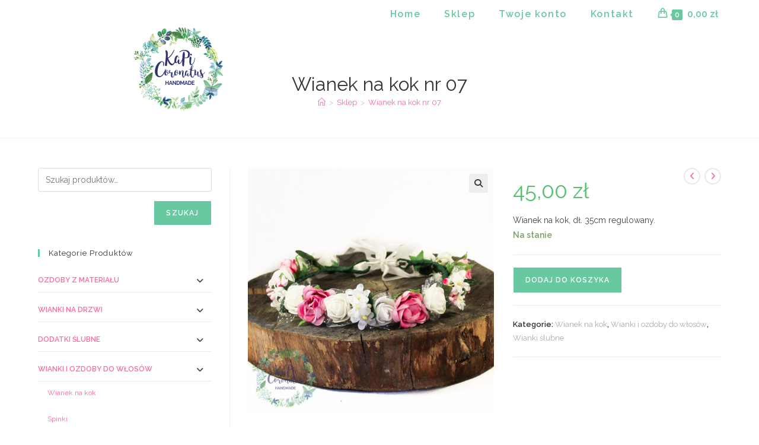

--- FILE ---
content_type: text/html; charset=UTF-8
request_url: https://kapicoronatus.pl/produkt/wianek-na-kok-nr-07/
body_size: 25195
content:
<!DOCTYPE html>
<html class="html" lang="pl-PL">
<head>
	<meta charset="UTF-8">
	<link rel="profile" href="https://gmpg.org/xfn/11">

	<meta name='robots' content='index, follow, max-image-preview:large, max-snippet:-1, max-video-preview:-1' />
<meta name="viewport" content="width=device-width, initial-scale=1"><!-- Global Site Tag (gtag.js) - Google Analytics -->
<script async src="https://www.googletagmanager.com/gtag/js?id=UA-107598158-1"></script>
<script>
  window.dataLayer = window.dataLayer || [];
  function gtag(){dataLayer.push(arguments);}
  gtag('js', new Date());

  gtag('config', 'UA-107598158-1');
</script>

	<!-- This site is optimized with the Yoast SEO plugin v26.7 - https://yoast.com/wordpress/plugins/seo/ -->
	<title>Wianek na kok nr 07 - Kapi Coronatus</title>
	<meta name="description" content="Wianek na kok, dł. 35cm regulowany." />
	<link rel="canonical" href="https://kapicoronatus.pl/produkt/wianek-na-kok-nr-07/" />
	<meta property="og:locale" content="pl_PL" />
	<meta property="og:type" content="article" />
	<meta property="og:title" content="Wianek na kok nr 07 - Kapi Coronatus" />
	<meta property="og:description" content="Wianek na kok, dł. 35cm regulowany." />
	<meta property="og:url" content="https://kapicoronatus.pl/produkt/wianek-na-kok-nr-07/" />
	<meta property="og:site_name" content="Kapi Coronatus" />
	<meta property="article:modified_time" content="2024-04-24T18:16:48+00:00" />
	<meta property="og:image" content="https://kapicoronatus.pl/wp-content/uploads/2018/04/IMG_1014.jpg" />
	<meta property="og:image:width" content="1000" />
	<meta property="og:image:height" content="1000" />
	<meta property="og:image:type" content="image/jpeg" />
	<meta name="twitter:card" content="summary_large_image" />
	<meta name="twitter:label1" content="Szacowany czas czytania" />
	<meta name="twitter:data1" content="1 minuta" />
	<script type="application/ld+json" class="yoast-schema-graph">{"@context":"https://schema.org","@graph":[{"@type":"WebPage","@id":"https://kapicoronatus.pl/produkt/wianek-na-kok-nr-07/","url":"https://kapicoronatus.pl/produkt/wianek-na-kok-nr-07/","name":"Wianek na kok nr 07 - Kapi Coronatus","isPartOf":{"@id":"https://kapicoronatus.pl/#website"},"primaryImageOfPage":{"@id":"https://kapicoronatus.pl/produkt/wianek-na-kok-nr-07/#primaryimage"},"image":{"@id":"https://kapicoronatus.pl/produkt/wianek-na-kok-nr-07/#primaryimage"},"thumbnailUrl":"https://kapicoronatus.pl/wp-content/uploads/2018/04/IMG_1014.jpg","datePublished":"2018-04-09T20:14:42+00:00","dateModified":"2024-04-24T18:16:48+00:00","description":"Wianek na kok, dł. 35cm regulowany.","breadcrumb":{"@id":"https://kapicoronatus.pl/produkt/wianek-na-kok-nr-07/#breadcrumb"},"inLanguage":"pl-PL","potentialAction":[{"@type":"ReadAction","target":["https://kapicoronatus.pl/produkt/wianek-na-kok-nr-07/"]}]},{"@type":"ImageObject","inLanguage":"pl-PL","@id":"https://kapicoronatus.pl/produkt/wianek-na-kok-nr-07/#primaryimage","url":"https://kapicoronatus.pl/wp-content/uploads/2018/04/IMG_1014.jpg","contentUrl":"https://kapicoronatus.pl/wp-content/uploads/2018/04/IMG_1014.jpg","width":"1000","height":"1000","caption":"wianek na kok"},{"@type":"BreadcrumbList","@id":"https://kapicoronatus.pl/produkt/wianek-na-kok-nr-07/#breadcrumb","itemListElement":[{"@type":"ListItem","position":1,"name":"Strona główna","item":"https://kapicoronatus.pl/"},{"@type":"ListItem","position":2,"name":"Sklep","item":"https://kapicoronatus.pl/sklep/"},{"@type":"ListItem","position":3,"name":"Wianek na kok nr 07"}]},{"@type":"WebSite","@id":"https://kapicoronatus.pl/#website","url":"https://kapicoronatus.pl/","name":"Kapi Coronatus","description":"Sklep online","publisher":{"@id":"https://kapicoronatus.pl/#organization"},"potentialAction":[{"@type":"SearchAction","target":{"@type":"EntryPoint","urlTemplate":"https://kapicoronatus.pl/?s={search_term_string}"},"query-input":{"@type":"PropertyValueSpecification","valueRequired":true,"valueName":"search_term_string"}}],"inLanguage":"pl-PL"},{"@type":"Organization","@id":"https://kapicoronatus.pl/#organization","name":"Kapi Coronatus","url":"https://kapicoronatus.pl/","logo":{"@type":"ImageObject","inLanguage":"pl-PL","@id":"https://kapicoronatus.pl/#/schema/logo/image/","url":"https://kapicoronatus.pl/wp-content/uploads/2017/10/Kapi-Coronatus-mini-logo.png","contentUrl":"https://kapicoronatus.pl/wp-content/uploads/2017/10/Kapi-Coronatus-mini-logo.png","width":150,"height":141,"caption":"Kapi Coronatus"},"image":{"@id":"https://kapicoronatus.pl/#/schema/logo/image/"}}]}</script>
	<!-- / Yoast SEO plugin. -->


<link rel='dns-prefetch' href='//fonts.googleapis.com' />
<link rel="alternate" type="application/rss+xml" title="Kapi Coronatus &raquo; Kanał z wpisami" href="https://kapicoronatus.pl/feed/" />
<link rel="alternate" type="application/rss+xml" title="Kapi Coronatus &raquo; Kanał z komentarzami" href="https://kapicoronatus.pl/comments/feed/" />
<link rel="alternate" title="oEmbed (JSON)" type="application/json+oembed" href="https://kapicoronatus.pl/wp-json/oembed/1.0/embed?url=https%3A%2F%2Fkapicoronatus.pl%2Fprodukt%2Fwianek-na-kok-nr-07%2F" />
<link rel="alternate" title="oEmbed (XML)" type="text/xml+oembed" href="https://kapicoronatus.pl/wp-json/oembed/1.0/embed?url=https%3A%2F%2Fkapicoronatus.pl%2Fprodukt%2Fwianek-na-kok-nr-07%2F&#038;format=xml" />
<style id='wp-img-auto-sizes-contain-inline-css'>
img:is([sizes=auto i],[sizes^="auto," i]){contain-intrinsic-size:3000px 1500px}
/*# sourceURL=wp-img-auto-sizes-contain-inline-css */
</style>

<style id='wp-emoji-styles-inline-css'>

	img.wp-smiley, img.emoji {
		display: inline !important;
		border: none !important;
		box-shadow: none !important;
		height: 1em !important;
		width: 1em !important;
		margin: 0 0.07em !important;
		vertical-align: -0.1em !important;
		background: none !important;
		padding: 0 !important;
	}
/*# sourceURL=wp-emoji-styles-inline-css */
</style>
<link rel='stylesheet' id='wp-block-library-css' href='https://kapicoronatus.pl/wp-includes/css/dist/block-library/style.min.css?ver=6.9' media='all' />
<style id='wp-block-library-theme-inline-css'>
.wp-block-audio :where(figcaption){color:#555;font-size:13px;text-align:center}.is-dark-theme .wp-block-audio :where(figcaption){color:#ffffffa6}.wp-block-audio{margin:0 0 1em}.wp-block-code{border:1px solid #ccc;border-radius:4px;font-family:Menlo,Consolas,monaco,monospace;padding:.8em 1em}.wp-block-embed :where(figcaption){color:#555;font-size:13px;text-align:center}.is-dark-theme .wp-block-embed :where(figcaption){color:#ffffffa6}.wp-block-embed{margin:0 0 1em}.blocks-gallery-caption{color:#555;font-size:13px;text-align:center}.is-dark-theme .blocks-gallery-caption{color:#ffffffa6}:root :where(.wp-block-image figcaption){color:#555;font-size:13px;text-align:center}.is-dark-theme :root :where(.wp-block-image figcaption){color:#ffffffa6}.wp-block-image{margin:0 0 1em}.wp-block-pullquote{border-bottom:4px solid;border-top:4px solid;color:currentColor;margin-bottom:1.75em}.wp-block-pullquote :where(cite),.wp-block-pullquote :where(footer),.wp-block-pullquote__citation{color:currentColor;font-size:.8125em;font-style:normal;text-transform:uppercase}.wp-block-quote{border-left:.25em solid;margin:0 0 1.75em;padding-left:1em}.wp-block-quote cite,.wp-block-quote footer{color:currentColor;font-size:.8125em;font-style:normal;position:relative}.wp-block-quote:where(.has-text-align-right){border-left:none;border-right:.25em solid;padding-left:0;padding-right:1em}.wp-block-quote:where(.has-text-align-center){border:none;padding-left:0}.wp-block-quote.is-large,.wp-block-quote.is-style-large,.wp-block-quote:where(.is-style-plain){border:none}.wp-block-search .wp-block-search__label{font-weight:700}.wp-block-search__button{border:1px solid #ccc;padding:.375em .625em}:where(.wp-block-group.has-background){padding:1.25em 2.375em}.wp-block-separator.has-css-opacity{opacity:.4}.wp-block-separator{border:none;border-bottom:2px solid;margin-left:auto;margin-right:auto}.wp-block-separator.has-alpha-channel-opacity{opacity:1}.wp-block-separator:not(.is-style-wide):not(.is-style-dots){width:100px}.wp-block-separator.has-background:not(.is-style-dots){border-bottom:none;height:1px}.wp-block-separator.has-background:not(.is-style-wide):not(.is-style-dots){height:2px}.wp-block-table{margin:0 0 1em}.wp-block-table td,.wp-block-table th{word-break:normal}.wp-block-table :where(figcaption){color:#555;font-size:13px;text-align:center}.is-dark-theme .wp-block-table :where(figcaption){color:#ffffffa6}.wp-block-video :where(figcaption){color:#555;font-size:13px;text-align:center}.is-dark-theme .wp-block-video :where(figcaption){color:#ffffffa6}.wp-block-video{margin:0 0 1em}:root :where(.wp-block-template-part.has-background){margin-bottom:0;margin-top:0;padding:1.25em 2.375em}
/*# sourceURL=/wp-includes/css/dist/block-library/theme.min.css */
</style>
<style id='classic-theme-styles-inline-css'>
/*! This file is auto-generated */
.wp-block-button__link{color:#fff;background-color:#32373c;border-radius:9999px;box-shadow:none;text-decoration:none;padding:calc(.667em + 2px) calc(1.333em + 2px);font-size:1.125em}.wp-block-file__button{background:#32373c;color:#fff;text-decoration:none}
/*# sourceURL=/wp-includes/css/classic-themes.min.css */
</style>
<link rel='stylesheet' id='wp-components-css' href='https://kapicoronatus.pl/wp-includes/css/dist/components/style.min.css?ver=6.9' media='all' />
<link rel='stylesheet' id='wp-preferences-css' href='https://kapicoronatus.pl/wp-includes/css/dist/preferences/style.min.css?ver=6.9' media='all' />
<link rel='stylesheet' id='wp-block-editor-css' href='https://kapicoronatus.pl/wp-includes/css/dist/block-editor/style.min.css?ver=6.9' media='all' />
<link rel='stylesheet' id='popup-maker-block-library-style-css' href='https://kapicoronatus.pl/wp-content/plugins/popup-maker/dist/packages/block-library-style.css?ver=dbea705cfafe089d65f1' media='all' />
<style id='global-styles-inline-css'>
:root{--wp--preset--aspect-ratio--square: 1;--wp--preset--aspect-ratio--4-3: 4/3;--wp--preset--aspect-ratio--3-4: 3/4;--wp--preset--aspect-ratio--3-2: 3/2;--wp--preset--aspect-ratio--2-3: 2/3;--wp--preset--aspect-ratio--16-9: 16/9;--wp--preset--aspect-ratio--9-16: 9/16;--wp--preset--color--black: #000000;--wp--preset--color--cyan-bluish-gray: #abb8c3;--wp--preset--color--white: #ffffff;--wp--preset--color--pale-pink: #f78da7;--wp--preset--color--vivid-red: #cf2e2e;--wp--preset--color--luminous-vivid-orange: #ff6900;--wp--preset--color--luminous-vivid-amber: #fcb900;--wp--preset--color--light-green-cyan: #7bdcb5;--wp--preset--color--vivid-green-cyan: #00d084;--wp--preset--color--pale-cyan-blue: #8ed1fc;--wp--preset--color--vivid-cyan-blue: #0693e3;--wp--preset--color--vivid-purple: #9b51e0;--wp--preset--gradient--vivid-cyan-blue-to-vivid-purple: linear-gradient(135deg,rgb(6,147,227) 0%,rgb(155,81,224) 100%);--wp--preset--gradient--light-green-cyan-to-vivid-green-cyan: linear-gradient(135deg,rgb(122,220,180) 0%,rgb(0,208,130) 100%);--wp--preset--gradient--luminous-vivid-amber-to-luminous-vivid-orange: linear-gradient(135deg,rgb(252,185,0) 0%,rgb(255,105,0) 100%);--wp--preset--gradient--luminous-vivid-orange-to-vivid-red: linear-gradient(135deg,rgb(255,105,0) 0%,rgb(207,46,46) 100%);--wp--preset--gradient--very-light-gray-to-cyan-bluish-gray: linear-gradient(135deg,rgb(238,238,238) 0%,rgb(169,184,195) 100%);--wp--preset--gradient--cool-to-warm-spectrum: linear-gradient(135deg,rgb(74,234,220) 0%,rgb(151,120,209) 20%,rgb(207,42,186) 40%,rgb(238,44,130) 60%,rgb(251,105,98) 80%,rgb(254,248,76) 100%);--wp--preset--gradient--blush-light-purple: linear-gradient(135deg,rgb(255,206,236) 0%,rgb(152,150,240) 100%);--wp--preset--gradient--blush-bordeaux: linear-gradient(135deg,rgb(254,205,165) 0%,rgb(254,45,45) 50%,rgb(107,0,62) 100%);--wp--preset--gradient--luminous-dusk: linear-gradient(135deg,rgb(255,203,112) 0%,rgb(199,81,192) 50%,rgb(65,88,208) 100%);--wp--preset--gradient--pale-ocean: linear-gradient(135deg,rgb(255,245,203) 0%,rgb(182,227,212) 50%,rgb(51,167,181) 100%);--wp--preset--gradient--electric-grass: linear-gradient(135deg,rgb(202,248,128) 0%,rgb(113,206,126) 100%);--wp--preset--gradient--midnight: linear-gradient(135deg,rgb(2,3,129) 0%,rgb(40,116,252) 100%);--wp--preset--font-size--small: 13px;--wp--preset--font-size--medium: 20px;--wp--preset--font-size--large: 36px;--wp--preset--font-size--x-large: 42px;--wp--preset--spacing--20: 0.44rem;--wp--preset--spacing--30: 0.67rem;--wp--preset--spacing--40: 1rem;--wp--preset--spacing--50: 1.5rem;--wp--preset--spacing--60: 2.25rem;--wp--preset--spacing--70: 3.38rem;--wp--preset--spacing--80: 5.06rem;--wp--preset--shadow--natural: 6px 6px 9px rgba(0, 0, 0, 0.2);--wp--preset--shadow--deep: 12px 12px 50px rgba(0, 0, 0, 0.4);--wp--preset--shadow--sharp: 6px 6px 0px rgba(0, 0, 0, 0.2);--wp--preset--shadow--outlined: 6px 6px 0px -3px rgb(255, 255, 255), 6px 6px rgb(0, 0, 0);--wp--preset--shadow--crisp: 6px 6px 0px rgb(0, 0, 0);}:where(.is-layout-flex){gap: 0.5em;}:where(.is-layout-grid){gap: 0.5em;}body .is-layout-flex{display: flex;}.is-layout-flex{flex-wrap: wrap;align-items: center;}.is-layout-flex > :is(*, div){margin: 0;}body .is-layout-grid{display: grid;}.is-layout-grid > :is(*, div){margin: 0;}:where(.wp-block-columns.is-layout-flex){gap: 2em;}:where(.wp-block-columns.is-layout-grid){gap: 2em;}:where(.wp-block-post-template.is-layout-flex){gap: 1.25em;}:where(.wp-block-post-template.is-layout-grid){gap: 1.25em;}.has-black-color{color: var(--wp--preset--color--black) !important;}.has-cyan-bluish-gray-color{color: var(--wp--preset--color--cyan-bluish-gray) !important;}.has-white-color{color: var(--wp--preset--color--white) !important;}.has-pale-pink-color{color: var(--wp--preset--color--pale-pink) !important;}.has-vivid-red-color{color: var(--wp--preset--color--vivid-red) !important;}.has-luminous-vivid-orange-color{color: var(--wp--preset--color--luminous-vivid-orange) !important;}.has-luminous-vivid-amber-color{color: var(--wp--preset--color--luminous-vivid-amber) !important;}.has-light-green-cyan-color{color: var(--wp--preset--color--light-green-cyan) !important;}.has-vivid-green-cyan-color{color: var(--wp--preset--color--vivid-green-cyan) !important;}.has-pale-cyan-blue-color{color: var(--wp--preset--color--pale-cyan-blue) !important;}.has-vivid-cyan-blue-color{color: var(--wp--preset--color--vivid-cyan-blue) !important;}.has-vivid-purple-color{color: var(--wp--preset--color--vivid-purple) !important;}.has-black-background-color{background-color: var(--wp--preset--color--black) !important;}.has-cyan-bluish-gray-background-color{background-color: var(--wp--preset--color--cyan-bluish-gray) !important;}.has-white-background-color{background-color: var(--wp--preset--color--white) !important;}.has-pale-pink-background-color{background-color: var(--wp--preset--color--pale-pink) !important;}.has-vivid-red-background-color{background-color: var(--wp--preset--color--vivid-red) !important;}.has-luminous-vivid-orange-background-color{background-color: var(--wp--preset--color--luminous-vivid-orange) !important;}.has-luminous-vivid-amber-background-color{background-color: var(--wp--preset--color--luminous-vivid-amber) !important;}.has-light-green-cyan-background-color{background-color: var(--wp--preset--color--light-green-cyan) !important;}.has-vivid-green-cyan-background-color{background-color: var(--wp--preset--color--vivid-green-cyan) !important;}.has-pale-cyan-blue-background-color{background-color: var(--wp--preset--color--pale-cyan-blue) !important;}.has-vivid-cyan-blue-background-color{background-color: var(--wp--preset--color--vivid-cyan-blue) !important;}.has-vivid-purple-background-color{background-color: var(--wp--preset--color--vivid-purple) !important;}.has-black-border-color{border-color: var(--wp--preset--color--black) !important;}.has-cyan-bluish-gray-border-color{border-color: var(--wp--preset--color--cyan-bluish-gray) !important;}.has-white-border-color{border-color: var(--wp--preset--color--white) !important;}.has-pale-pink-border-color{border-color: var(--wp--preset--color--pale-pink) !important;}.has-vivid-red-border-color{border-color: var(--wp--preset--color--vivid-red) !important;}.has-luminous-vivid-orange-border-color{border-color: var(--wp--preset--color--luminous-vivid-orange) !important;}.has-luminous-vivid-amber-border-color{border-color: var(--wp--preset--color--luminous-vivid-amber) !important;}.has-light-green-cyan-border-color{border-color: var(--wp--preset--color--light-green-cyan) !important;}.has-vivid-green-cyan-border-color{border-color: var(--wp--preset--color--vivid-green-cyan) !important;}.has-pale-cyan-blue-border-color{border-color: var(--wp--preset--color--pale-cyan-blue) !important;}.has-vivid-cyan-blue-border-color{border-color: var(--wp--preset--color--vivid-cyan-blue) !important;}.has-vivid-purple-border-color{border-color: var(--wp--preset--color--vivid-purple) !important;}.has-vivid-cyan-blue-to-vivid-purple-gradient-background{background: var(--wp--preset--gradient--vivid-cyan-blue-to-vivid-purple) !important;}.has-light-green-cyan-to-vivid-green-cyan-gradient-background{background: var(--wp--preset--gradient--light-green-cyan-to-vivid-green-cyan) !important;}.has-luminous-vivid-amber-to-luminous-vivid-orange-gradient-background{background: var(--wp--preset--gradient--luminous-vivid-amber-to-luminous-vivid-orange) !important;}.has-luminous-vivid-orange-to-vivid-red-gradient-background{background: var(--wp--preset--gradient--luminous-vivid-orange-to-vivid-red) !important;}.has-very-light-gray-to-cyan-bluish-gray-gradient-background{background: var(--wp--preset--gradient--very-light-gray-to-cyan-bluish-gray) !important;}.has-cool-to-warm-spectrum-gradient-background{background: var(--wp--preset--gradient--cool-to-warm-spectrum) !important;}.has-blush-light-purple-gradient-background{background: var(--wp--preset--gradient--blush-light-purple) !important;}.has-blush-bordeaux-gradient-background{background: var(--wp--preset--gradient--blush-bordeaux) !important;}.has-luminous-dusk-gradient-background{background: var(--wp--preset--gradient--luminous-dusk) !important;}.has-pale-ocean-gradient-background{background: var(--wp--preset--gradient--pale-ocean) !important;}.has-electric-grass-gradient-background{background: var(--wp--preset--gradient--electric-grass) !important;}.has-midnight-gradient-background{background: var(--wp--preset--gradient--midnight) !important;}.has-small-font-size{font-size: var(--wp--preset--font-size--small) !important;}.has-medium-font-size{font-size: var(--wp--preset--font-size--medium) !important;}.has-large-font-size{font-size: var(--wp--preset--font-size--large) !important;}.has-x-large-font-size{font-size: var(--wp--preset--font-size--x-large) !important;}
:where(.wp-block-post-template.is-layout-flex){gap: 1.25em;}:where(.wp-block-post-template.is-layout-grid){gap: 1.25em;}
:where(.wp-block-term-template.is-layout-flex){gap: 1.25em;}:where(.wp-block-term-template.is-layout-grid){gap: 1.25em;}
:where(.wp-block-columns.is-layout-flex){gap: 2em;}:where(.wp-block-columns.is-layout-grid){gap: 2em;}
:root :where(.wp-block-pullquote){font-size: 1.5em;line-height: 1.6;}
/*# sourceURL=global-styles-inline-css */
</style>
<link rel='stylesheet' id='wdp-style-css' href='https://kapicoronatus.pl/wp-content/plugins/aco-woo-dynamic-pricing/assets/css/frontend.css?ver=4.5.10' media='all' />
<link rel='stylesheet' id='contact-form-7-css' href='https://kapicoronatus.pl/wp-content/plugins/contact-form-7/includes/css/styles.css?ver=6.1.4' media='all' />
<link rel='stylesheet' id='photoswipe-css' href='https://kapicoronatus.pl/wp-content/plugins/woocommerce/assets/css/photoswipe/photoswipe.min.css?ver=10.4.3' media='all' />
<link rel='stylesheet' id='photoswipe-default-skin-css' href='https://kapicoronatus.pl/wp-content/plugins/woocommerce/assets/css/photoswipe/default-skin/default-skin.min.css?ver=10.4.3' media='all' />
<style id='woocommerce-inline-inline-css'>
.woocommerce form .form-row .required { visibility: visible; }
/*# sourceURL=woocommerce-inline-inline-css */
</style>
<link rel='stylesheet' id='oceanwp-style-css' href='https://kapicoronatus.pl/wp-content/themes/oceanwp/assets/css/style.min.css?ver=1.0' media='all' />
<link rel='stylesheet' id='child-style-css' href='https://kapicoronatus.pl/wp-content/themes/oceanwp-child-theme-master/style.css?ver=6.9' media='all' />
<link rel='stylesheet' id='oceanwp-woo-mini-cart-css' href='https://kapicoronatus.pl/wp-content/themes/oceanwp/assets/css/woo/woo-mini-cart.min.css?ver=6.9' media='all' />
<link rel='stylesheet' id='font-awesome-css' href='https://kapicoronatus.pl/wp-content/themes/oceanwp/assets/fonts/fontawesome/css/all.min.css?ver=6.7.2' media='all' />
<link rel='stylesheet' id='simple-line-icons-css' href='https://kapicoronatus.pl/wp-content/themes/oceanwp/assets/css/third/simple-line-icons.min.css?ver=2.4.0' media='all' />
<link rel='stylesheet' id='oceanwp-google-font-raleway-css' href='//fonts.googleapis.com/css?family=Raleway%3A100%2C200%2C300%2C400%2C500%2C600%2C700%2C800%2C900%2C100i%2C200i%2C300i%2C400i%2C500i%2C600i%2C700i%2C800i%2C900i&#038;amp&#038;subset=latin&#038;display=swap&#038;ver=6.9' media='all' />
<link rel='stylesheet' id='oceanwp-google-font-montserrat-css' href='//fonts.googleapis.com/css?family=Montserrat%3A100%2C200%2C300%2C400%2C500%2C600%2C700%2C800%2C900%2C100i%2C200i%2C300i%2C400i%2C500i%2C600i%2C700i%2C800i%2C900i&#038;amp&#038;subset=latin&#038;display=swap&#038;ver=6.9' media='all' />
<link rel='stylesheet' id='flexible-shipping-free-shipping-css' href='https://kapicoronatus.pl/wp-content/plugins/flexible-shipping/assets/dist/css/free-shipping.css?ver=6.5.3.2' media='all' />
<link rel='stylesheet' id='oceanwp-woocommerce-css' href='https://kapicoronatus.pl/wp-content/themes/oceanwp/assets/css/woo/woocommerce.min.css?ver=6.9' media='all' />
<link rel='stylesheet' id='oceanwp-woo-star-font-css' href='https://kapicoronatus.pl/wp-content/themes/oceanwp/assets/css/woo/woo-star-font.min.css?ver=6.9' media='all' />
<link rel='stylesheet' id='oceanwp-woo-floating-bar-css' href='https://kapicoronatus.pl/wp-content/themes/oceanwp/assets/css/woo/woo-floating-bar.min.css?ver=6.9' media='all' />
<link rel='stylesheet' id='wpgdprc-front-css-css' href='https://kapicoronatus.pl/wp-content/plugins/wp-gdpr-compliance/Assets/css/front.css?ver=1707330690' media='all' />
<style id='wpgdprc-front-css-inline-css'>
:root{--wp-gdpr--bar--background-color: #000000;--wp-gdpr--bar--color: #ffffff;--wp-gdpr--button--background-color: #000000;--wp-gdpr--button--background-color--darken: #000000;--wp-gdpr--button--color: #ffffff;}
/*# sourceURL=wpgdprc-front-css-inline-css */
</style>
<link rel='stylesheet' id='oe-widgets-style-css' href='https://kapicoronatus.pl/wp-content/plugins/ocean-extra/assets/css/widgets.css?ver=6.9' media='all' />
<link rel='stylesheet' id='ops-product-share-style-css' href='https://kapicoronatus.pl/wp-content/plugins/ocean-product-sharing/assets/css/style.min.css?ver=6.9' media='all' />
<link rel='stylesheet' id='oss-social-share-style-css' href='https://kapicoronatus.pl/wp-content/plugins/ocean-social-sharing/assets/css/style.min.css?ver=6.9' media='all' />
<script src="https://kapicoronatus.pl/wp-includes/js/jquery/jquery.min.js?ver=3.7.1" id="jquery-core-js"></script>
<script src="https://kapicoronatus.pl/wp-includes/js/jquery/jquery-migrate.min.js?ver=3.4.1" id="jquery-migrate-js"></script>
<script id="awd-script-js-extra">
var awdajaxobject = {"url":"https://kapicoronatus.pl/wp-admin/admin-ajax.php","nonce":"fe6f3888c6","priceGroup":"45","dynamicPricing":"","variablePricing":"","thousandSeparator":"","decimalSeparator":","};
//# sourceURL=awd-script-js-extra
</script>
<script src="https://kapicoronatus.pl/wp-content/plugins/aco-woo-dynamic-pricing/assets/js/frontend.js?ver=4.5.10" id="awd-script-js"></script>
<script src="https://kapicoronatus.pl/wp-content/plugins/woocommerce/assets/js/jquery-blockui/jquery.blockUI.min.js?ver=2.7.0-wc.10.4.3" id="wc-jquery-blockui-js" defer data-wp-strategy="defer"></script>
<script id="wc-add-to-cart-js-extra">
var wc_add_to_cart_params = {"ajax_url":"/wp-admin/admin-ajax.php","wc_ajax_url":"/?wc-ajax=%%endpoint%%","i18n_view_cart":"Zobacz koszyk","cart_url":"https://kapicoronatus.pl/koszyk/","is_cart":"","cart_redirect_after_add":"no"};
//# sourceURL=wc-add-to-cart-js-extra
</script>
<script src="https://kapicoronatus.pl/wp-content/plugins/woocommerce/assets/js/frontend/add-to-cart.min.js?ver=10.4.3" id="wc-add-to-cart-js" defer data-wp-strategy="defer"></script>
<script src="https://kapicoronatus.pl/wp-content/plugins/woocommerce/assets/js/zoom/jquery.zoom.min.js?ver=1.7.21-wc.10.4.3" id="wc-zoom-js" defer data-wp-strategy="defer"></script>
<script src="https://kapicoronatus.pl/wp-content/plugins/woocommerce/assets/js/flexslider/jquery.flexslider.min.js?ver=2.7.2-wc.10.4.3" id="wc-flexslider-js" defer data-wp-strategy="defer"></script>
<script src="https://kapicoronatus.pl/wp-content/plugins/woocommerce/assets/js/photoswipe/photoswipe.min.js?ver=4.1.1-wc.10.4.3" id="wc-photoswipe-js" defer data-wp-strategy="defer"></script>
<script src="https://kapicoronatus.pl/wp-content/plugins/woocommerce/assets/js/photoswipe/photoswipe-ui-default.min.js?ver=4.1.1-wc.10.4.3" id="wc-photoswipe-ui-default-js" defer data-wp-strategy="defer"></script>
<script id="wc-single-product-js-extra">
var wc_single_product_params = {"i18n_required_rating_text":"Prosz\u0119 wybra\u0107 ocen\u0119","i18n_rating_options":["1 z 5 gwiazdek","2 z 5 gwiazdek","3 z 5 gwiazdek","4 z 5 gwiazdek","5 z 5 gwiazdek"],"i18n_product_gallery_trigger_text":"Wy\u015bwietl pe\u0142noekranow\u0105 galeri\u0119 obrazk\u00f3w","review_rating_required":"yes","flexslider":{"rtl":false,"animation":"slide","smoothHeight":true,"directionNav":false,"controlNav":"thumbnails","slideshow":false,"animationSpeed":500,"animationLoop":false,"allowOneSlide":false},"zoom_enabled":"1","zoom_options":[],"photoswipe_enabled":"1","photoswipe_options":{"shareEl":false,"closeOnScroll":false,"history":false,"hideAnimationDuration":0,"showAnimationDuration":0},"flexslider_enabled":"1"};
//# sourceURL=wc-single-product-js-extra
</script>
<script src="https://kapicoronatus.pl/wp-content/plugins/woocommerce/assets/js/frontend/single-product.min.js?ver=10.4.3" id="wc-single-product-js" defer data-wp-strategy="defer"></script>
<script src="https://kapicoronatus.pl/wp-content/plugins/woocommerce/assets/js/js-cookie/js.cookie.min.js?ver=2.1.4-wc.10.4.3" id="wc-js-cookie-js" defer data-wp-strategy="defer"></script>
<script id="woocommerce-js-extra">
var woocommerce_params = {"ajax_url":"/wp-admin/admin-ajax.php","wc_ajax_url":"/?wc-ajax=%%endpoint%%","i18n_password_show":"Poka\u017c has\u0142o","i18n_password_hide":"Ukryj has\u0142o"};
//# sourceURL=woocommerce-js-extra
</script>
<script src="https://kapicoronatus.pl/wp-content/plugins/woocommerce/assets/js/frontend/woocommerce.min.js?ver=10.4.3" id="woocommerce-js" defer data-wp-strategy="defer"></script>
<script id="wc-cart-fragments-js-extra">
var wc_cart_fragments_params = {"ajax_url":"/wp-admin/admin-ajax.php","wc_ajax_url":"/?wc-ajax=%%endpoint%%","cart_hash_key":"wc_cart_hash_69937cb06a964e322adc7d75cfc7b005","fragment_name":"wc_fragments_69937cb06a964e322adc7d75cfc7b005","request_timeout":"5000"};
//# sourceURL=wc-cart-fragments-js-extra
</script>
<script src="https://kapicoronatus.pl/wp-content/plugins/woocommerce/assets/js/frontend/cart-fragments.min.js?ver=10.4.3" id="wc-cart-fragments-js" defer data-wp-strategy="defer"></script>
<script id="wpgdprc-front-js-js-extra">
var wpgdprcFront = {"ajaxUrl":"https://kapicoronatus.pl/wp-admin/admin-ajax.php","ajaxNonce":"b55eee534d","ajaxArg":"security","pluginPrefix":"wpgdprc","blogId":"1","isMultiSite":"","locale":"pl_PL","showSignUpModal":"","showFormModal":"","cookieName":"wpgdprc-consent","consentVersion":"","path":"/","prefix":"wpgdprc"};
//# sourceURL=wpgdprc-front-js-js-extra
</script>
<script src="https://kapicoronatus.pl/wp-content/plugins/wp-gdpr-compliance/Assets/js/front.min.js?ver=1707330690" id="wpgdprc-front-js-js"></script>
<link rel="https://api.w.org/" href="https://kapicoronatus.pl/wp-json/" /><link rel="alternate" title="JSON" type="application/json" href="https://kapicoronatus.pl/wp-json/wp/v2/product/1960" /><link rel="EditURI" type="application/rsd+xml" title="RSD" href="https://kapicoronatus.pl/xmlrpc.php?rsd" />
<link rel='shortlink' href='https://kapicoronatus.pl/?p=1960' />
	<noscript><style>.woocommerce-product-gallery{ opacity: 1 !important; }</style></noscript>
	<meta name="generator" content="Elementor 3.34.1; features: additional_custom_breakpoints; settings: css_print_method-external, google_font-enabled, font_display-auto">
<style>.recentcomments a{display:inline !important;padding:0 !important;margin:0 !important;}</style>			<style>
				.e-con.e-parent:nth-of-type(n+4):not(.e-lazyloaded):not(.e-no-lazyload),
				.e-con.e-parent:nth-of-type(n+4):not(.e-lazyloaded):not(.e-no-lazyload) * {
					background-image: none !important;
				}
				@media screen and (max-height: 1024px) {
					.e-con.e-parent:nth-of-type(n+3):not(.e-lazyloaded):not(.e-no-lazyload),
					.e-con.e-parent:nth-of-type(n+3):not(.e-lazyloaded):not(.e-no-lazyload) * {
						background-image: none !important;
					}
				}
				@media screen and (max-height: 640px) {
					.e-con.e-parent:nth-of-type(n+2):not(.e-lazyloaded):not(.e-no-lazyload),
					.e-con.e-parent:nth-of-type(n+2):not(.e-lazyloaded):not(.e-no-lazyload) * {
						background-image: none !important;
					}
				}
			</style>
			<link rel="icon" href="https://kapicoronatus.pl/wp-content/uploads/2017/10/Kapi-Coronatus-mini-logo-100x100.png" sizes="32x32" />
<link rel="icon" href="https://kapicoronatus.pl/wp-content/uploads/2017/10/Kapi-Coronatus-mini-logo.png" sizes="192x192" />
<link rel="apple-touch-icon" href="https://kapicoronatus.pl/wp-content/uploads/2017/10/Kapi-Coronatus-mini-logo.png" />
<meta name="msapplication-TileImage" content="https://kapicoronatus.pl/wp-content/uploads/2017/10/Kapi-Coronatus-mini-logo.png" />
		<style id="wp-custom-css">
			.woocommerce div.product .woocommerce-tabs ul.tabs{display:none}#site-logo #site-logo-inner{display:none}.centered-minimal-page-header{background-image:url(https://kapicoronatus.pl/wp-content/uploads/2017/10/Kapi-Coronatus-mini-logo.png);background-repeat:no-repeat;background-position:20% 50%}/* Titles margin bottom on the banner of the home page */.elementor-element.banner-margin{margin-bottom:10px}/* Footer Callout */.lingerie-callout .col{border-left:1px solid #555}.lingerie-callout .col-1{border-left:0}.lingerie-callout .callout-content{line-height:1;text-align:center}.lingerie-callout .callout-content a{display:inline-block}.lingerie-callout .icon-box-icon,.lingerie-callout .icon-box-heading{display:inline-block;vertical-align:middle}.lingerie-callout .icon-box-icon{margin-right:12px}.lingerie-callout .icon-box-icon span{font-size:22px}.lingerie-callout .icon-box-heading{font-size:16px;font-weight:400;margin:0;letter-spacing:1px;text-transform:capitalize}@media screen and (max-width:767px){.lingerie-callout .col{border-left:0 !important}.lingerie-callout .icon-box-icon{display:none}.lingerie-callout .icon-box-heading{display:block}}/* Footer */#footer-widgets .footer-box{width:25%;border-left:1px solid #373737;padding-left:60px}#footer-widgets .footer-box.col-1{width:50%;border-left:0;padding-left:0 !important}#footer-widgets .footer-box .footer-widget.social-widget{margin-bottom:14px}#footer-widgets .footer-box .widget-title{border:0;padding-left:0}#footer-widgets .footer-box .social-widget .style-simple li a{font-size:14px;width:26px}#footer-widgets .oceanwp-newsletter-form-wrap input[type="email"]{background-color:#383838;color:#909090;border-color:#383838;font-size:13px;padding:6px 12px;height:40px;border-radius:20px}#footer-widgets .oceanwp-newsletter-form-wrap input[type="email"]:focus{border-color:#525252}#footer-widgets .oceanwp-newsletter-form-wrap button{background-color:#212121;height:36px;right:2px;padding:0 24px;border-radius:20px}#footer-widgets .oceanwp-newsletter-form-wrap button:hover{background-color:#ff4a96}/* Footer Bottom */#footer-bottom{padding:0}#footer-bottom-inner{border-top:1px solid #373737;padding:20px 0}#footer-bottom #copyright,#footer-bottom #footer-bottom-menu{float:none;width:100%;text-align:center;padding:0}#footer-bottom #footer-bottom-menu{margin-bottom:16px}#footer-bottom a,#footer-bottom #footer-bottom-menu a{font-size:13px;padding:0 10px}/* Responsive */@media screen and (max-width:1280px){#footer-widgets .footer-box{padding-left:20px}}@media screen and (max-width:959px){#footer-widgets .footer-box{padding-left:10px}}@media screen and (max-width:767px){#footer-widgets .footer-box{border-left:0;padding-left:0;padding-top:20px}}@media screen and (max-width:480px){#scroll-top{display:none !important}}@media screen and (max-width:320px){#site-logo #site-logo-inner a img{max-width:150px}}		</style>
		<!-- OceanWP CSS -->
<style type="text/css">
/* Colors */.woocommerce-MyAccount-navigation ul li a:before,.woocommerce-checkout .woocommerce-info a,.woocommerce-checkout #payment ul.payment_methods .wc_payment_method>input[type=radio]:first-child:checked+label:before,.woocommerce-checkout #payment .payment_method_paypal .about_paypal,.woocommerce ul.products li.product li.category a:hover,.woocommerce ul.products li.product .button:hover,.woocommerce ul.products li.product .product-inner .added_to_cart:hover,.product_meta .posted_in a:hover,.product_meta .tagged_as a:hover,.woocommerce div.product .woocommerce-tabs ul.tabs li a:hover,.woocommerce div.product .woocommerce-tabs ul.tabs li.active a,.woocommerce .oceanwp-grid-list a.active,.woocommerce .oceanwp-grid-list a:hover,.woocommerce .oceanwp-off-canvas-filter:hover,.widget_shopping_cart ul.cart_list li .owp-grid-wrap .owp-grid a.remove:hover,.widget_product_categories li a:hover ~ .count,.widget_layered_nav li a:hover ~ .count,.woocommerce ul.products li.product:not(.product-category) .woo-entry-buttons li a:hover,a:hover,a.light:hover,.theme-heading .text::before,.theme-heading .text::after,#top-bar-content >a:hover,#top-bar-social li.oceanwp-email a:hover,#site-navigation-wrap .dropdown-menu >li >a:hover,#site-header.medium-header #medium-searchform button:hover,.oceanwp-mobile-menu-icon a:hover,.blog-entry.post .blog-entry-header .entry-title a:hover,.blog-entry.post .blog-entry-readmore a:hover,.blog-entry.thumbnail-entry .blog-entry-category a,ul.meta li a:hover,.dropcap,.single nav.post-navigation .nav-links .title,body .related-post-title a:hover,body #wp-calendar caption,body .contact-info-widget.default i,body .contact-info-widget.big-icons i,body .custom-links-widget .oceanwp-custom-links li a:hover,body .custom-links-widget .oceanwp-custom-links li a:hover:before,body .posts-thumbnails-widget li a:hover,body .social-widget li.oceanwp-email a:hover,.comment-author .comment-meta .comment-reply-link,#respond #cancel-comment-reply-link:hover,#footer-widgets .footer-box a:hover,#footer-bottom a:hover,#footer-bottom #footer-bottom-menu a:hover,.sidr a:hover,.sidr-class-dropdown-toggle:hover,.sidr-class-menu-item-has-children.active >a,.sidr-class-menu-item-has-children.active >a >.sidr-class-dropdown-toggle,input[type=checkbox]:checked:before{color:#68c9a1}.woocommerce .oceanwp-grid-list a.active .owp-icon use,.woocommerce .oceanwp-grid-list a:hover .owp-icon use,.single nav.post-navigation .nav-links .title .owp-icon use,.blog-entry.post .blog-entry-readmore a:hover .owp-icon use,body .contact-info-widget.default .owp-icon use,body .contact-info-widget.big-icons .owp-icon use{stroke:#68c9a1}.woocommerce div.product div.images .open-image,.wcmenucart-details.count,.woocommerce-message a,.woocommerce-error a,.woocommerce-info a,.woocommerce .widget_price_filter .ui-slider .ui-slider-handle,.woocommerce .widget_price_filter .ui-slider .ui-slider-range,.owp-product-nav li a.owp-nav-link:hover,.woocommerce div.product.owp-tabs-layout-vertical .woocommerce-tabs ul.tabs li a:after,.woocommerce .widget_product_categories li.current-cat >a ~ .count,.woocommerce .widget_product_categories li.current-cat >a:before,.woocommerce .widget_layered_nav li.chosen a ~ .count,.woocommerce .widget_layered_nav li.chosen a:before,#owp-checkout-timeline .active .timeline-wrapper,.bag-style:hover .wcmenucart-cart-icon .wcmenucart-count,.show-cart .wcmenucart-cart-icon .wcmenucart-count,.woocommerce ul.products li.product:not(.product-category) .image-wrap .button,input[type="button"],input[type="reset"],input[type="submit"],button[type="submit"],.button,#site-navigation-wrap .dropdown-menu >li.btn >a >span,.thumbnail:hover i,.thumbnail:hover .link-post-svg-icon,.post-quote-content,.omw-modal .omw-close-modal,body .contact-info-widget.big-icons li:hover i,body .contact-info-widget.big-icons li:hover .owp-icon,body div.wpforms-container-full .wpforms-form input[type=submit],body div.wpforms-container-full .wpforms-form button[type=submit],body div.wpforms-container-full .wpforms-form .wpforms-page-button,.woocommerce-cart .wp-element-button,.woocommerce-checkout .wp-element-button,.wp-block-button__link{background-color:#68c9a1}.current-shop-items-dropdown{border-top-color:#68c9a1}.woocommerce div.product .woocommerce-tabs ul.tabs li.active a{border-bottom-color:#68c9a1}.wcmenucart-details.count:before{border-color:#68c9a1}.woocommerce ul.products li.product .button:hover{border-color:#68c9a1}.woocommerce ul.products li.product .product-inner .added_to_cart:hover{border-color:#68c9a1}.woocommerce div.product .woocommerce-tabs ul.tabs li.active a{border-color:#68c9a1}.woocommerce .oceanwp-grid-list a.active{border-color:#68c9a1}.woocommerce .oceanwp-grid-list a:hover{border-color:#68c9a1}.woocommerce .oceanwp-off-canvas-filter:hover{border-color:#68c9a1}.owp-product-nav li a.owp-nav-link:hover{border-color:#68c9a1}.widget_shopping_cart_content .buttons .button:first-child:hover{border-color:#68c9a1}.widget_shopping_cart ul.cart_list li .owp-grid-wrap .owp-grid a.remove:hover{border-color:#68c9a1}.widget_product_categories li a:hover ~ .count{border-color:#68c9a1}.woocommerce .widget_product_categories li.current-cat >a ~ .count{border-color:#68c9a1}.woocommerce .widget_product_categories li.current-cat >a:before{border-color:#68c9a1}.widget_layered_nav li a:hover ~ .count{border-color:#68c9a1}.woocommerce .widget_layered_nav li.chosen a ~ .count{border-color:#68c9a1}.woocommerce .widget_layered_nav li.chosen a:before{border-color:#68c9a1}#owp-checkout-timeline.arrow .active .timeline-wrapper:before{border-top-color:#68c9a1;border-bottom-color:#68c9a1}#owp-checkout-timeline.arrow .active .timeline-wrapper:after{border-left-color:#68c9a1;border-right-color:#68c9a1}.bag-style:hover .wcmenucart-cart-icon .wcmenucart-count{border-color:#68c9a1}.bag-style:hover .wcmenucart-cart-icon .wcmenucart-count:after{border-color:#68c9a1}.show-cart .wcmenucart-cart-icon .wcmenucart-count{border-color:#68c9a1}.show-cart .wcmenucart-cart-icon .wcmenucart-count:after{border-color:#68c9a1}.woocommerce ul.products li.product:not(.product-category) .woo-product-gallery .active a{border-color:#68c9a1}.woocommerce ul.products li.product:not(.product-category) .woo-product-gallery a:hover{border-color:#68c9a1}.widget-title{border-color:#68c9a1}blockquote{border-color:#68c9a1}.wp-block-quote{border-color:#68c9a1}#searchform-dropdown{border-color:#68c9a1}.dropdown-menu .sub-menu{border-color:#68c9a1}.blog-entry.large-entry .blog-entry-readmore a:hover{border-color:#68c9a1}.oceanwp-newsletter-form-wrap input[type="email"]:focus{border-color:#68c9a1}.social-widget li.oceanwp-email a:hover{border-color:#68c9a1}#respond #cancel-comment-reply-link:hover{border-color:#68c9a1}body .contact-info-widget.big-icons li:hover i{border-color:#68c9a1}body .contact-info-widget.big-icons li:hover .owp-icon{border-color:#68c9a1}#footer-widgets .oceanwp-newsletter-form-wrap input[type="email"]:focus{border-color:#68c9a1}.woocommerce div.product div.images .open-image:hover,.woocommerce-error a:hover,.woocommerce-info a:hover,.woocommerce-message a:hover,.woocommerce-message a:focus,.woocommerce .button:focus,.woocommerce ul.products li.product:not(.product-category) .image-wrap .button:hover,input[type="button"]:hover,input[type="reset"]:hover,input[type="submit"]:hover,button[type="submit"]:hover,input[type="button"]:focus,input[type="reset"]:focus,input[type="submit"]:focus,button[type="submit"]:focus,.button:hover,.button:focus,#site-navigation-wrap .dropdown-menu >li.btn >a:hover >span,.post-quote-author,.omw-modal .omw-close-modal:hover,body div.wpforms-container-full .wpforms-form input[type=submit]:hover,body div.wpforms-container-full .wpforms-form button[type=submit]:hover,body div.wpforms-container-full .wpforms-form .wpforms-page-button:hover,.woocommerce-cart .wp-element-button:hover,.woocommerce-checkout .wp-element-button:hover,.wp-block-button__link:hover{background-color:#14c97a}a{color:#ff699c}a .owp-icon use{stroke:#ff699c}a:hover{color:#ff216b}a:hover .owp-icon use{stroke:#ff216b}body .theme-button,body input[type="submit"],body button[type="submit"],body button,body .button,body div.wpforms-container-full .wpforms-form input[type=submit],body div.wpforms-container-full .wpforms-form button[type=submit],body div.wpforms-container-full .wpforms-form .wpforms-page-button,.woocommerce-cart .wp-element-button,.woocommerce-checkout .wp-element-button,.wp-block-button__link{background-color:#68c9a1}body .theme-button:hover,body input[type="submit"]:hover,body button[type="submit"]:hover,body button:hover,body .button:hover,body div.wpforms-container-full .wpforms-form input[type=submit]:hover,body div.wpforms-container-full .wpforms-form input[type=submit]:active,body div.wpforms-container-full .wpforms-form button[type=submit]:hover,body div.wpforms-container-full .wpforms-form button[type=submit]:active,body div.wpforms-container-full .wpforms-form .wpforms-page-button:hover,body div.wpforms-container-full .wpforms-form .wpforms-page-button:active,.woocommerce-cart .wp-element-button:hover,.woocommerce-checkout .wp-element-button:hover,.wp-block-button__link:hover{background-color:#0ec97b}body .theme-button,body input[type="submit"],body button[type="submit"],body button,body .button,body div.wpforms-container-full .wpforms-form input[type=submit],body div.wpforms-container-full .wpforms-form button[type=submit],body div.wpforms-container-full .wpforms-form .wpforms-page-button,.woocommerce-cart .wp-element-button,.woocommerce-checkout .wp-element-button,.wp-block-button__link{border-color:#ffffff}body .theme-button:hover,body input[type="submit"]:hover,body button[type="submit"]:hover,body button:hover,body .button:hover,body div.wpforms-container-full .wpforms-form input[type=submit]:hover,body div.wpforms-container-full .wpforms-form input[type=submit]:active,body div.wpforms-container-full .wpforms-form button[type=submit]:hover,body div.wpforms-container-full .wpforms-form button[type=submit]:active,body div.wpforms-container-full .wpforms-form .wpforms-page-button:hover,body div.wpforms-container-full .wpforms-form .wpforms-page-button:active,.woocommerce-cart .wp-element-button:hover,.woocommerce-checkout .wp-element-button:hover,.wp-block-button__link:hover{border-color:#ffffff}.site-breadcrumbs a,.background-image-page-header .site-breadcrumbs a{color:#ff699c}.site-breadcrumbs a .owp-icon use,.background-image-page-header .site-breadcrumbs a .owp-icon use{stroke:#ff699c}.site-breadcrumbs a:hover,.background-image-page-header .site-breadcrumbs a:hover{color:#ff266e}.site-breadcrumbs a:hover .owp-icon use,.background-image-page-header .site-breadcrumbs a:hover .owp-icon use{stroke:#ff266e}body{color:#464646}/* OceanWP Style Settings CSS */.theme-button,input[type="submit"],button[type="submit"],button,.button,body div.wpforms-container-full .wpforms-form input[type=submit],body div.wpforms-container-full .wpforms-form button[type=submit],body div.wpforms-container-full .wpforms-form .wpforms-page-button{border-style:solid}.theme-button,input[type="submit"],button[type="submit"],button,.button,body div.wpforms-container-full .wpforms-form input[type=submit],body div.wpforms-container-full .wpforms-form button[type=submit],body div.wpforms-container-full .wpforms-form .wpforms-page-button{border-width:1px}form input[type="text"],form input[type="password"],form input[type="email"],form input[type="url"],form input[type="date"],form input[type="month"],form input[type="time"],form input[type="datetime"],form input[type="datetime-local"],form input[type="week"],form input[type="number"],form input[type="search"],form input[type="tel"],form input[type="color"],form select,form textarea,.woocommerce .woocommerce-checkout .select2-container--default .select2-selection--single{border-style:solid}body div.wpforms-container-full .wpforms-form input[type=date],body div.wpforms-container-full .wpforms-form input[type=datetime],body div.wpforms-container-full .wpforms-form input[type=datetime-local],body div.wpforms-container-full .wpforms-form input[type=email],body div.wpforms-container-full .wpforms-form input[type=month],body div.wpforms-container-full .wpforms-form input[type=number],body div.wpforms-container-full .wpforms-form input[type=password],body div.wpforms-container-full .wpforms-form input[type=range],body div.wpforms-container-full .wpforms-form input[type=search],body div.wpforms-container-full .wpforms-form input[type=tel],body div.wpforms-container-full .wpforms-form input[type=text],body div.wpforms-container-full .wpforms-form input[type=time],body div.wpforms-container-full .wpforms-form input[type=url],body div.wpforms-container-full .wpforms-form input[type=week],body div.wpforms-container-full .wpforms-form select,body div.wpforms-container-full .wpforms-form textarea{border-style:solid}form input[type="text"],form input[type="password"],form input[type="email"],form input[type="url"],form input[type="date"],form input[type="month"],form input[type="time"],form input[type="datetime"],form input[type="datetime-local"],form input[type="week"],form input[type="number"],form input[type="search"],form input[type="tel"],form input[type="color"],form select,form textarea{border-radius:3px}body div.wpforms-container-full .wpforms-form input[type=date],body div.wpforms-container-full .wpforms-form input[type=datetime],body div.wpforms-container-full .wpforms-form input[type=datetime-local],body div.wpforms-container-full .wpforms-form input[type=email],body div.wpforms-container-full .wpforms-form input[type=month],body div.wpforms-container-full .wpforms-form input[type=number],body div.wpforms-container-full .wpforms-form input[type=password],body div.wpforms-container-full .wpforms-form input[type=range],body div.wpforms-container-full .wpforms-form input[type=search],body div.wpforms-container-full .wpforms-form input[type=tel],body div.wpforms-container-full .wpforms-form input[type=text],body div.wpforms-container-full .wpforms-form input[type=time],body div.wpforms-container-full .wpforms-form input[type=url],body div.wpforms-container-full .wpforms-form input[type=week],body div.wpforms-container-full .wpforms-form select,body div.wpforms-container-full .wpforms-form textarea{border-radius:3px}.page-numbers a,.page-numbers span:not(.elementor-screen-only),.page-links span{color:#ff699c}.page-numbers a .owp-icon use{stroke:#ff699c}.page-numbers a:hover,.page-links a:hover span,.page-numbers.current,.page-numbers.current:hover{color:#ff3578}.page-numbers a:hover .owp-icon use{stroke:#ff3578}#scroll-top{width:50px;height:50px;line-height:50px}#scroll-top{background-color:#68c9a1}#scroll-top:hover{background-color:#ff4a96}/* Header */#site-logo #site-logo-inner,.oceanwp-social-menu .social-menu-inner,#site-header.full_screen-header .menu-bar-inner,.after-header-content .after-header-content-inner{height:47px}#site-navigation-wrap .dropdown-menu >li >a,#site-navigation-wrap .dropdown-menu >li >span.opl-logout-link,.oceanwp-mobile-menu-icon a,.mobile-menu-close,.after-header-content-inner >a{line-height:47px}#site-header,.has-transparent-header .is-sticky #site-header,.has-vh-transparent .is-sticky #site-header.vertical-header,#searchform-header-replace{background-color:#fcfcfc}#site-header.has-header-media .overlay-header-media{background-color:rgba(0,0,0,0.5)}#site-header{border-color:#f2f2f2}@media (max-width:768px){#site-logo #site-logo-inner a img,#site-header.center-header #site-navigation-wrap .middle-site-logo a img{max-width:172px}}#site-header #site-logo #site-logo-inner a img,#site-header.center-header #site-navigation-wrap .middle-site-logo a img{max-height:75px}#site-logo a.site-logo-text{color:#ffffff}.effect-one #site-navigation-wrap .dropdown-menu >li >a.menu-link >span:after,.effect-three #site-navigation-wrap .dropdown-menu >li >a.menu-link >span:after,.effect-five #site-navigation-wrap .dropdown-menu >li >a.menu-link >span:before,.effect-five #site-navigation-wrap .dropdown-menu >li >a.menu-link >span:after,.effect-nine #site-navigation-wrap .dropdown-menu >li >a.menu-link >span:before,.effect-nine #site-navigation-wrap .dropdown-menu >li >a.menu-link >span:after{background-color:#ff699c}.effect-four #site-navigation-wrap .dropdown-menu >li >a.menu-link >span:before,.effect-four #site-navigation-wrap .dropdown-menu >li >a.menu-link >span:after,.effect-seven #site-navigation-wrap .dropdown-menu >li >a.menu-link:hover >span:after,.effect-seven #site-navigation-wrap .dropdown-menu >li.sfHover >a.menu-link >span:after{color:#ff699c}.effect-seven #site-navigation-wrap .dropdown-menu >li >a.menu-link:hover >span:after,.effect-seven #site-navigation-wrap .dropdown-menu >li.sfHover >a.menu-link >span:after{text-shadow:10px 0 #ff699c,-10px 0 #ff699c}#site-navigation-wrap .dropdown-menu >li >a{padding:0 20px}#site-navigation-wrap .dropdown-menu >li >a,.oceanwp-mobile-menu-icon a,#searchform-header-replace-close{color:#68c9a1}#site-navigation-wrap .dropdown-menu >li >a .owp-icon use,.oceanwp-mobile-menu-icon a .owp-icon use,#searchform-header-replace-close .owp-icon use{stroke:#68c9a1}#site-navigation-wrap .dropdown-menu >li >a:hover,.oceanwp-mobile-menu-icon a:hover,#searchform-header-replace-close:hover{color:#ff699c}#site-navigation-wrap .dropdown-menu >li >a:hover .owp-icon use,.oceanwp-mobile-menu-icon a:hover .owp-icon use,#searchform-header-replace-close:hover .owp-icon use{stroke:#ff699c}#site-navigation-wrap .dropdown-menu >.current-menu-item >a,#site-navigation-wrap .dropdown-menu >.current-menu-ancestor >a,#site-navigation-wrap .dropdown-menu >.current-menu-item >a:hover,#site-navigation-wrap .dropdown-menu >.current-menu-ancestor >a:hover{color:#ff699c}.dropdown-menu .sub-menu,#searchform-dropdown,.current-shop-items-dropdown{background-color:#212121}.dropdown-menu ul li.menu-item,.navigation >ul >li >ul.megamenu.sub-menu >li,.navigation .megamenu li ul.sub-menu{border-color:#000000}.dropdown-menu ul li a.menu-link{color:#aaaaaa}.dropdown-menu ul li a.menu-link .owp-icon use{stroke:#aaaaaa}.dropdown-menu ul li a.menu-link:hover{color:#ffffff}.dropdown-menu ul li a.menu-link:hover .owp-icon use{stroke:#ffffff}.dropdown-menu ul li a.menu-link:hover{background-color:#111111}a.sidr-class-toggle-sidr-close{background-color:#111111}#sidr,#mobile-dropdown{background-color:#212121}#sidr li,#sidr ul,#mobile-dropdown ul li,#mobile-dropdown ul li ul{border-color:#333333}body .sidr a,body .sidr-class-dropdown-toggle,#mobile-dropdown ul li a,#mobile-dropdown ul li a .dropdown-toggle,#mobile-fullscreen ul li a,#mobile-fullscreen .oceanwp-social-menu.simple-social ul li a{color:#aaaaaa}#mobile-fullscreen a.close .close-icon-inner,#mobile-fullscreen a.close .close-icon-inner::after{background-color:#aaaaaa}body .sidr a:hover,body .sidr-class-dropdown-toggle:hover,body .sidr-class-dropdown-toggle .fa,body .sidr-class-menu-item-has-children.active >a,body .sidr-class-menu-item-has-children.active >a >.sidr-class-dropdown-toggle,#mobile-dropdown ul li a:hover,#mobile-dropdown ul li a .dropdown-toggle:hover,#mobile-dropdown .menu-item-has-children.active >a,#mobile-dropdown .menu-item-has-children.active >a >.dropdown-toggle,#mobile-fullscreen ul li a:hover,#mobile-fullscreen .oceanwp-social-menu.simple-social ul li a:hover{color:#ffffff}#mobile-fullscreen a.close:hover .close-icon-inner,#mobile-fullscreen a.close:hover .close-icon-inner::after{background-color:#ffffff}.sidr-class-dropdown-menu ul,#mobile-dropdown ul li ul,#mobile-fullscreen ul ul.sub-menu{background-color:#111111}body .sidr-class-mobile-searchform input,#mobile-dropdown #mobile-menu-search form input{background-color:#111111}body .sidr-class-mobile-searchform input,body .sidr-class-mobile-searchform input:focus,#mobile-dropdown #mobile-menu-search form input,#mobile-fullscreen #mobile-search input,#mobile-fullscreen #mobile-search .search-text{color:#ffffff}body .sidr-class-mobile-searchform input,#mobile-dropdown #mobile-menu-search form input,#mobile-fullscreen #mobile-search input{border-color:#111111}body .sidr-class-mobile-searchform input:focus,#mobile-dropdown #mobile-menu-search form input:focus,#mobile-fullscreen #mobile-search input:focus{border-color:#000000}.sidr-class-mobile-searchform button,#mobile-dropdown #mobile-menu-search form button{color:#aaaaaa}.sidr-class-mobile-searchform button .owp-icon use,#mobile-dropdown #mobile-menu-search form button .owp-icon use{stroke:#aaaaaa}.sidr-class-mobile-searchform button:hover,#mobile-dropdown #mobile-menu-search form button:hover{color:#ffffff}.sidr-class-mobile-searchform button:hover .owp-icon use,#mobile-dropdown #mobile-menu-search form button:hover .owp-icon use{stroke:#ffffff}/* Topbar */#top-bar{padding:3px 5px 3px 0}#top-bar-social li a{color:#ffffff}#top-bar-social li a .owp-icon use{stroke:#ffffff}#top-bar-social li a:hover{color:#4c0631!important}#top-bar-social li a:hover .owp-icon use{stroke:#4c0631!important}#top-bar-wrap,.oceanwp-top-bar-sticky{background-color:#3ec98d}#top-bar-wrap{border-color:#38b57e}#top-bar-wrap,#top-bar-content strong{color:#ffffff}#top-bar-content a,#top-bar-social-alt a{color:#ffffff}#top-bar-content a:hover,#top-bar-social-alt a:hover{color:#4c0631}/* Blog CSS */.ocean-single-post-header ul.meta-item li a:hover{color:#333333}/* Footer Widgets */#footer-widgets{background-color:rgba(0,0,0,0.85)}#footer-widgets,#footer-widgets p,#footer-widgets li a:before,#footer-widgets .contact-info-widget span.oceanwp-contact-title,#footer-widgets .recent-posts-date,#footer-widgets .recent-posts-comments,#footer-widgets .widget-recent-posts-icons li .fa{color:#cecece}#footer-widgets li,#footer-widgets #wp-calendar caption,#footer-widgets #wp-calendar th,#footer-widgets #wp-calendar tbody,#footer-widgets .contact-info-widget i,#footer-widgets .oceanwp-newsletter-form-wrap input[type="email"],#footer-widgets .posts-thumbnails-widget li,#footer-widgets .social-widget li a{border-color:#6b6b6b}#footer-widgets .contact-info-widget .owp-icon{border-color:#6b6b6b}#footer-widgets .footer-box a,#footer-widgets a{color:#aaaaaa}#footer-widgets .footer-box a:hover,#footer-widgets a:hover{color:#ffffff}/* Footer Copyright */#footer-bottom{background-color:rgba(0,0,0,0.89)}#footer-bottom,#footer-bottom p{color:#777777}#footer-bottom a,#footer-bottom #footer-bottom-menu a{color:#aaaaaa}#footer-bottom a:hover,#footer-bottom #footer-bottom-menu a:hover{color:#ffffff}/* WooCommerce */.current-shop-items-dropdown{background-color:#f7f7f7}.widget_shopping_cart ul.cart_list li .owp-grid-wrap .owp-grid a{color:#ff699c}.widget_shopping_cart ul.cart_list li .owp-grid-wrap .owp-grid a:hover{color:#ff4a96}.widget_shopping_cart ul.cart_list li .owp-grid-wrap .owp-grid a.remove:hover{color:#ffffff;border-color:#ffffff}.widget_shopping_cart .total strong{color:#ff699c}.widget_shopping_cart_content .buttons .checkout{background-color:#cecece}#oceanwp-cart-sidebar-wrap .oceanwp-cart-sidebar .oceanwp-cart-close,#oceanwp-cart-sidebar-wrap .oceanwp-cart-close .close-wrap>div,#oceanwp-cart-sidebar-wrap .oceanwp-cart-close .close-wrap>div:before{background-color:#5b5b5b}#oceanwp-cart-sidebar-wrap h4{color:#8e8e8e}.owp-floating-bar form.cart .quantity .minus:hover,.owp-floating-bar form.cart .quantity .plus:hover{color:#ffffff}#owp-checkout-timeline .timeline-step{color:#cccccc}#owp-checkout-timeline .timeline-step{border-color:#cccccc}.woocommerce span.onsale{background-color:#ff699c}.woocommerce ul.products li.product.outofstock .outofstock-badge{background-color:#4c4c4c}.woocommerce .oceanwp-grid-list a:hover{color:#ff699c;border-color:#ff699c}.woocommerce .oceanwp-grid-list a:hover .owp-icon use{stroke:#ff699c}.woocommerce .oceanwp-grid-list a.active{color:#ff3f7f;border-color:#ff3f7f}.woocommerce .oceanwp-grid-list a.active .owp-icon use{stroke:#ff699c}.woocommerce-cart table.shop_table thead th,.woocommerce-cart .cart-collaterals h2{color:#3d3d3d}.woocommerce-cart .cart-collaterals .cart_totals table th{color:#dddddd}.woocommerce-checkout #payment div.payment_box{color:#afafaf}.oew-product-share,.oew-product-share ul li{border-color:#68c9a1}.oew-product-share ul li a .ops-icon-wrap{background-color:rgba(255,105,156,0.47)}/* Typography */body{font-family:Raleway;font-size:14px;line-height:1.8}h1,h2,h3,h4,h5,h6,.theme-heading,.widget-title,.oceanwp-widget-recent-posts-title,.comment-reply-title,.entry-title,.sidebar-box .widget-title{line-height:1.4}h1{font-size:23px;line-height:1.4}h2{font-size:20px;line-height:1.4}h3{font-size:18px;line-height:1.4}h4{font-size:17px;line-height:1.4}h5{font-size:14px;line-height:1.4}h6{font-size:15px;line-height:1.4}.page-header .page-header-title,.page-header.background-image-page-header .page-header-title{font-size:32px;line-height:1.4}.page-header .page-subheading{font-size:15px;line-height:1.8}.site-breadcrumbs,.site-breadcrumbs a{font-size:13px;line-height:1.4}#top-bar-content,#top-bar-social-alt{font-size:12px;line-height:1.8;letter-spacing:.6px;text-transform:uppercase}#site-logo a.site-logo-text{font-size:24px;line-height:1.8}#site-navigation-wrap .dropdown-menu >li >a,#site-header.full_screen-header .fs-dropdown-menu >li >a,#site-header.top-header #site-navigation-wrap .dropdown-menu >li >a,#site-header.center-header #site-navigation-wrap .dropdown-menu >li >a,#site-header.medium-header #site-navigation-wrap .dropdown-menu >li >a,.oceanwp-mobile-menu-icon a{font-family:Raleway;font-size:16px;letter-spacing:1.6px;font-weight:600}.dropdown-menu ul li a.menu-link,#site-header.full_screen-header .fs-dropdown-menu ul.sub-menu li a{font-size:12px;line-height:1.2;letter-spacing:.6px}.sidr-class-dropdown-menu li a,a.sidr-class-toggle-sidr-close,#mobile-dropdown ul li a,body #mobile-fullscreen ul li a{font-size:15px;line-height:1.8}.blog-entry.post .blog-entry-header .entry-title a{font-size:24px;line-height:1.4}.ocean-single-post-header .single-post-title{font-size:34px;line-height:1.4;letter-spacing:.6px}.ocean-single-post-header ul.meta-item li,.ocean-single-post-header ul.meta-item li a{font-size:13px;line-height:1.4;letter-spacing:.6px}.ocean-single-post-header .post-author-name,.ocean-single-post-header .post-author-name a{font-size:14px;line-height:1.4;letter-spacing:.6px}.ocean-single-post-header .post-author-description{font-size:12px;line-height:1.4;letter-spacing:.6px}.single-post .entry-title{line-height:1.4;letter-spacing:.6px}.single-post ul.meta li,.single-post ul.meta li a{font-size:14px;line-height:1.4;letter-spacing:.6px}.sidebar-box .widget-title,.sidebar-box.widget_block .wp-block-heading{font-size:13px;line-height:1;letter-spacing:1px}#footer-widgets .footer-box .widget-title{font-family:Montserrat;font-size:18px;line-height:1;letter-spacing:1px;text-transform:capitalize}#footer-bottom #copyright{font-size:12px;line-height:1}#footer-bottom #footer-bottom-menu{font-size:12px;line-height:1}.woocommerce-store-notice.demo_store{line-height:2;letter-spacing:1.5px}.demo_store .woocommerce-store-notice__dismiss-link{line-height:2;letter-spacing:1.5px}.woocommerce ul.products li.product li.title h2,.woocommerce ul.products li.product li.title a{font-size:14px;line-height:1.5}.woocommerce ul.products li.product li.category,.woocommerce ul.products li.product li.category a{font-size:12px;line-height:1}.woocommerce ul.products li.product .price{font-size:18px;line-height:1}.woocommerce ul.products li.product .button,.woocommerce ul.products li.product .product-inner .added_to_cart{font-size:12px;line-height:1.5;letter-spacing:1px}.woocommerce ul.products li.owp-woo-cond-notice span,.woocommerce ul.products li.owp-woo-cond-notice a{font-size:16px;line-height:1;letter-spacing:1px;font-weight:600;text-transform:capitalize}.woocommerce div.product .product_title{font-size:24px;line-height:1.4;letter-spacing:.6px}.woocommerce div.product p.price{font-size:36px;line-height:1}.woocommerce .owp-btn-normal .summary form button.button,.woocommerce .owp-btn-big .summary form button.button,.woocommerce .owp-btn-very-big .summary form button.button{font-size:12px;line-height:1.5;letter-spacing:1px;text-transform:uppercase}.woocommerce div.owp-woo-single-cond-notice span,.woocommerce div.owp-woo-single-cond-notice a{font-size:18px;line-height:2;letter-spacing:1.5px;font-weight:600;text-transform:capitalize}.ocean-preloader--active .preloader-after-content{font-size:20px;line-height:1.8;letter-spacing:.6px}
</style></head>

<body class="wp-singular product-template-default single single-product postid-1960 wp-embed-responsive wp-theme-oceanwp wp-child-theme-oceanwp-child-theme-master theme-oceanwp woocommerce woocommerce-page woocommerce-no-js oceanwp-theme dropdown-mobile has-transparent-header no-header-border default-breakpoint has-sidebar content-left-sidebar has-breadcrumbs has-fixed-footer woo-dropdown-cat account-original-style elementor-default elementor-kit-4048" itemscope="itemscope" itemtype="https://schema.org/WebPage">

	
	
	<div id="outer-wrap" class="site clr">

		<a class="skip-link screen-reader-text" href="#main">Skip to content</a>

		
		<div id="wrap" class="clr">

			
				<div id="transparent-header-wrap" class="clr">
	
<header id="site-header" class="transparent-header effect-three clr" data-height="47" itemscope="itemscope" itemtype="https://schema.org/WPHeader" role="banner">

	
					
			<div id="site-header-inner" class="clr container">

				
				

<div id="site-logo" class="clr" itemscope itemtype="https://schema.org/Brand" >

	
	<div id="site-logo-inner" class="clr">

						<a href="https://kapicoronatus.pl/" rel="home" class="site-title site-logo-text" >Kapi Coronatus</a>
				
	</div><!-- #site-logo-inner -->

	
	
</div><!-- #site-logo -->

			<div id="site-navigation-wrap" class="clr">
			
			
			
			<nav id="site-navigation" class="navigation main-navigation clr" itemscope="itemscope" itemtype="https://schema.org/SiteNavigationElement" role="navigation" >

				<ul id="menu-main-menu" class="main-menu dropdown-menu sf-menu"><li id="menu-item-340" class="menu-item menu-item-type-post_type menu-item-object-page menu-item-home menu-item-340"><a href="https://kapicoronatus.pl/" class="menu-link"><span class="text-wrap">Home</span></a></li><li id="menu-item-342" class="menu-item menu-item-type-post_type menu-item-object-page current_page_parent menu-item-342"><a href="https://kapicoronatus.pl/sklep/" class="menu-link"><span class="text-wrap">Sklep</span></a></li><li id="menu-item-419" class="menu-item menu-item-type-post_type menu-item-object-page menu-item-419"><a href="https://kapicoronatus.pl/moje-konto/" class="menu-link"><span class="text-wrap">Twoje konto</span></a></li><li id="menu-item-418" class="menu-item menu-item-type-post_type menu-item-object-page menu-item-418"><a href="https://kapicoronatus.pl/kontakt/" class="menu-link"><span class="text-wrap">Kontakt</span></a></li>
			<li class="woo-menu-icon wcmenucart-toggle-drop_down spacious toggle-cart-widget">
				
			<a href="https://kapicoronatus.pl/koszyk/" class="wcmenucart">
				<span class="wcmenucart-count"><i class=" icon-handbag" aria-hidden="true" role="img"></i><span class="wcmenucart-details count">0</span><span class="woocommerce-Price-wcmenucart-details wcmenucart-details">0,00&nbsp;<span class="woocommerce-Price-currencySymbol">&#122;&#322;</span></span></span>
			</a>

												<div class="current-shop-items-dropdown owp-mini-cart clr">
						<div class="current-shop-items-inner clr">
							<div class="widget woocommerce widget_shopping_cart"><div class="widget_shopping_cart_content"></div></div>						</div>
					</div>
							</li>

			</ul>
			</nav><!-- #site-navigation -->

			
			
					</div><!-- #site-navigation-wrap -->
			
		
	
				
	
	<div class="oceanwp-mobile-menu-icon clr mobile-right">

		
		
		
			<a href="https://kapicoronatus.pl/koszyk/" class="wcmenucart">
				<span class="wcmenucart-count"><i class=" icon-handbag" aria-hidden="true" role="img"></i><span class="wcmenucart-details count">0</span><span class="woocommerce-Price-wcmenucart-details wcmenucart-details">0,00&nbsp;<span class="woocommerce-Price-currencySymbol">&#122;&#322;</span></span></span>
			</a>

			
		<a href="https://kapicoronatus.pl/#mobile-menu-toggle" class="mobile-menu"  aria-label="Mobile Menu">
							<i class="fa fa-bars" aria-hidden="true"></i>
								<span class="oceanwp-text">Menu</span>
				<span class="oceanwp-close-text">Close</span>
						</a>

		
		
		
	</div><!-- #oceanwp-mobile-menu-navbar -->

	

			</div><!-- #site-header-inner -->

			
<div id="mobile-dropdown" class="clr" >

	<nav class="clr" itemscope="itemscope" itemtype="https://schema.org/SiteNavigationElement">

		<ul id="menu-main-menu-1" class="menu"><li class="menu-item menu-item-type-post_type menu-item-object-page menu-item-home menu-item-340"><a href="https://kapicoronatus.pl/">Home</a></li>
<li class="menu-item menu-item-type-post_type menu-item-object-page current_page_parent menu-item-342"><a href="https://kapicoronatus.pl/sklep/">Sklep</a></li>
<li class="menu-item menu-item-type-post_type menu-item-object-page menu-item-419"><a href="https://kapicoronatus.pl/moje-konto/">Twoje konto</a></li>
<li class="menu-item menu-item-type-post_type menu-item-object-page menu-item-418"><a href="https://kapicoronatus.pl/kontakt/">Kontakt</a></li>

			<li class="woo-menu-icon wcmenucart-toggle-drop_down spacious toggle-cart-widget">
				
			<a href="https://kapicoronatus.pl/koszyk/" class="wcmenucart">
				<span class="wcmenucart-count"><i class=" icon-handbag" aria-hidden="true" role="img"></i><span class="wcmenucart-details count">0</span><span class="woocommerce-Price-wcmenucart-details wcmenucart-details">0,00&nbsp;<span class="woocommerce-Price-currencySymbol">&#122;&#322;</span></span></span>
			</a>

												<div class="current-shop-items-dropdown owp-mini-cart clr">
						<div class="current-shop-items-inner clr">
							<div class="widget woocommerce widget_shopping_cart"><div class="widget_shopping_cart_content"></div></div>						</div>
					</div>
							</li>

			</ul>
<div id="mobile-menu-search" class="clr">
	<form aria-label="Search this website" method="get" action="https://kapicoronatus.pl/" class="mobile-searchform">
		<input aria-label="Insert search query" value="" class="field" id="ocean-mobile-search-1" type="search" name="s" autocomplete="off" placeholder="Search" />
		<button aria-label="Submit search" type="submit" class="searchform-submit">
			<i class=" icon-magnifier" aria-hidden="true" role="img"></i>		</button>
					</form>
</div><!-- .mobile-menu-search -->

	</nav>

</div>

			
			
		
		
</header><!-- #site-header -->

	</div>
	
			
			<div class="owp-floating-bar">
				<div class="container clr">
					<div class="left">
						<p class="selected">Selected:</p>
						<h2 class="entry-title" itemprop="name">Wianek na kok nr&hellip;</h2>
					</div>
											<div class="right">
							<div class="product_price">
								<p class="price"><span class="woocommerce-Price-amount amount"><bdi>45,00&nbsp;<span class="woocommerce-Price-currencySymbol">&#122;&#322;</span></bdi></span></p>
							</div>
											<form action="/produkt/wianek-na-kok-nr-07/?add-to-cart=1960" class="cart" method="post" enctype="multipart/form-data"><div class="quantity">
		<label class="screen-reader-text" for="quantity_6970c34ab1a2b">ilość Wianek na kok nr 07</label>
	<input
		type="hidden"
				id="quantity_6970c34ab1a2b"
		class="input-text qty text"
		name="quantity"
		value="1"
		aria-label="Ilość produktu"
				min="1"
					max="1"
							step="1"
			placeholder=""
			inputmode="numeric"
			autocomplete="off"
			/>
	</div>
<button type="submit" name="add-to-cart" value="1960" class="floating_add_to_cart_button button alt">Dodaj do koszyka</button></form>					</div>
										</div>
			</div>

			
			<main id="main" class="site-main clr"  role="main">

				

<header class="page-header centered-minimal-page-header">

	
	<div class="container clr page-header-inner">

		
			<h1 class="page-header-title clr" itemprop="headline">Wianek na kok nr 07</h1>

			
		
		<nav role="navigation" aria-label="Breadcrumbs" class="site-breadcrumbs clr position-"><ol class="trail-items" itemscope itemtype="http://schema.org/BreadcrumbList"><meta name="numberOfItems" content="3" /><meta name="itemListOrder" content="Ascending" /><li class="trail-item trail-begin" itemprop="itemListElement" itemscope itemtype="https://schema.org/ListItem"><a href="https://kapicoronatus.pl" rel="home" aria-label="Home" itemprop="item"><span itemprop="name"><i class=" icon-home" aria-hidden="true" role="img"></i><span class="breadcrumb-home has-icon">Home</span></span></a><span class="breadcrumb-sep">></span><meta itemprop="position" content="1" /></li><li class="trail-item" itemprop="itemListElement" itemscope itemtype="https://schema.org/ListItem"><a href="https://kapicoronatus.pl/sklep/" itemprop="item"><span itemprop="name">Sklep</span></a><span class="breadcrumb-sep">></span><meta itemprop="position" content="2" /></li><li class="trail-item trail-end" itemprop="itemListElement" itemscope itemtype="https://schema.org/ListItem"><span itemprop="name"><a href="https://kapicoronatus.pl/produkt/wianek-na-kok-nr-07/">Wianek na kok nr 07</a></span><meta itemprop="position" content="3" /></li></ol></nav>
	</div><!-- .page-header-inner -->

	
	
</header><!-- .page-header -->


	

<div id="content-wrap" class="container clr">

	
	<div id="primary" class="content-area clr">

		
		<div id="content" class="clr site-content">

			
			<article class="entry-content entry clr">

					
			<div class="woocommerce-notices-wrapper"></div>
<div id="product-1960" class="entry has-media owp-thumbs-layout-horizontal owp-btn-normal owp-tabs-layout-horizontal has-no-thumbnails has-product-nav product type-product post-1960 status-publish first instock product_cat-wianek-na-kok product_cat-wianki-i-ozdoby-do-wlosow product_cat-wianki-slubne has-post-thumbnail shipping-taxable purchasable product-type-simple">

	
			<div class="owp-product-nav-wrap clr">
				<ul class="owp-product-nav">
					
				<li class="prev-li">
				<a href="https://kapicoronatus.pl/produkt/wianek-na-kok-nr-06/" class="owp-nav-link prev" rel="next" aria-label="View previous product"><i class=" fa fa-angle-left" aria-hidden="true" role="img"></i></a>
					<a href="https://kapicoronatus.pl/produkt/wianek-na-kok-nr-06/" class="owp-nav-text prev-text">Previous Product</a>
					<div class="owp-nav-thumb">
						<a title="Wianek na kok nr 06" href="https://kapicoronatus.pl/produkt/wianek-na-kok-nr-06/"><img width="100" height="100" src="https://kapicoronatus.pl/wp-content/uploads/2018/04/IMG_1015-100x100.jpg" class="attachment-shop_thumbnail size-shop_thumbnail wp-post-image" alt="wianek na kok" decoding="async" srcset="https://kapicoronatus.pl/wp-content/uploads/2018/04/IMG_1015-100x100.jpg 100w, https://kapicoronatus.pl/wp-content/uploads/2018/04/IMG_1015-150x150.jpg 150w, https://kapicoronatus.pl/wp-content/uploads/2018/04/IMG_1015-300x300.jpg 300w, https://kapicoronatus.pl/wp-content/uploads/2018/04/IMG_1015-768x768.jpg 768w, https://kapicoronatus.pl/wp-content/uploads/2018/04/IMG_1015-352x352.jpg 352w, https://kapicoronatus.pl/wp-content/uploads/2018/04/IMG_1015-578x578.jpg 578w, https://kapicoronatus.pl/wp-content/uploads/2018/04/IMG_1015.jpg 1000w" sizes="(max-width: 100px) 100vw, 100px" /></a>
					</div>
				</li>

				
				<li class="next-li">
					<a href="https://kapicoronatus.pl/produkt/wianek-z-perelkami-nr-05/" class="owp-nav-text next-text">Next Product</a>
					<a href="https://kapicoronatus.pl/produkt/wianek-z-perelkami-nr-05/" class="owp-nav-link next" rel="next" aria-label="View next product"><i class=" fa fa-angle-right" aria-hidden="true" role="img"></i></i></a>
					<div class="owp-nav-thumb">
						<a title="Wianek z perełkami nr 05" href="https://kapicoronatus.pl/produkt/wianek-z-perelkami-nr-05/"><img width="100" height="100" src="https://kapicoronatus.pl/wp-content/uploads/2018/04/IMG_1005-100x100.jpg" class="attachment-shop_thumbnail size-shop_thumbnail wp-post-image" alt="" decoding="async" srcset="https://kapicoronatus.pl/wp-content/uploads/2018/04/IMG_1005-100x100.jpg 100w, https://kapicoronatus.pl/wp-content/uploads/2018/04/IMG_1005-150x150.jpg 150w, https://kapicoronatus.pl/wp-content/uploads/2018/04/IMG_1005-300x300.jpg 300w, https://kapicoronatus.pl/wp-content/uploads/2018/04/IMG_1005-768x768.jpg 768w, https://kapicoronatus.pl/wp-content/uploads/2018/04/IMG_1005-352x352.jpg 352w, https://kapicoronatus.pl/wp-content/uploads/2018/04/IMG_1005-578x578.jpg 578w, https://kapicoronatus.pl/wp-content/uploads/2018/04/IMG_1005.jpg 1000w" sizes="(max-width: 100px) 100vw, 100px" /></a>
					</div>
				</li>

								</ul>
			</div>

			<div class="woocommerce-product-gallery woocommerce-product-gallery--with-images woocommerce-product-gallery--columns-4 images" data-columns="4" style="opacity: 0; transition: opacity .25s ease-in-out;">
		<figure class="woocommerce-product-gallery__wrapper">
		<div data-thumb="https://kapicoronatus.pl/wp-content/uploads/2018/04/IMG_1014-100x100.jpg" data-thumb-alt="wianek na kok" data-thumb-srcset="https://kapicoronatus.pl/wp-content/uploads/2018/04/IMG_1014-100x100.jpg 100w, https://kapicoronatus.pl/wp-content/uploads/2018/04/IMG_1014-150x150.jpg 150w, https://kapicoronatus.pl/wp-content/uploads/2018/04/IMG_1014-300x300.jpg 300w, https://kapicoronatus.pl/wp-content/uploads/2018/04/IMG_1014-768x768.jpg 768w, https://kapicoronatus.pl/wp-content/uploads/2018/04/IMG_1014-352x352.jpg 352w, https://kapicoronatus.pl/wp-content/uploads/2018/04/IMG_1014-578x578.jpg 578w, https://kapicoronatus.pl/wp-content/uploads/2018/04/IMG_1014.jpg 1000w"  data-thumb-sizes="(max-width: 100px) 100vw, 100px" class="woocommerce-product-gallery__image"><a href="https://kapicoronatus.pl/wp-content/uploads/2018/04/IMG_1014.jpg"><img fetchpriority="high" width="578" height="578" src="https://kapicoronatus.pl/wp-content/uploads/2018/04/IMG_1014-578x578.jpg" class="wp-post-image" alt="wianek na kok" data-caption="" data-src="https://kapicoronatus.pl/wp-content/uploads/2018/04/IMG_1014.jpg" data-large_image="https://kapicoronatus.pl/wp-content/uploads/2018/04/IMG_1014.jpg" data-large_image_width="1000" data-large_image_height="1000" decoding="async" srcset="https://kapicoronatus.pl/wp-content/uploads/2018/04/IMG_1014-578x578.jpg 578w, https://kapicoronatus.pl/wp-content/uploads/2018/04/IMG_1014-150x150.jpg 150w, https://kapicoronatus.pl/wp-content/uploads/2018/04/IMG_1014-300x300.jpg 300w, https://kapicoronatus.pl/wp-content/uploads/2018/04/IMG_1014-768x768.jpg 768w, https://kapicoronatus.pl/wp-content/uploads/2018/04/IMG_1014-352x352.jpg 352w, https://kapicoronatus.pl/wp-content/uploads/2018/04/IMG_1014-100x100.jpg 100w, https://kapicoronatus.pl/wp-content/uploads/2018/04/IMG_1014.jpg 1000w" sizes="(max-width: 578px) 100vw, 578px" /></a></div>	</figure>
</div>

		<div class="summary entry-summary">
			<p class="price"><span class="woocommerce-Price-amount amount"><bdi>45,00&nbsp;<span class="woocommerce-Price-currencySymbol">&#122;&#322;</span></bdi></span></p>
<div class="woocommerce-product-details__short-description">
	<p>Wianek na kok, dł. 35cm regulowany.</p>
</div>
<p class="stock in-stock">Na stanie</p>

	
	<form class="cart" action="https://kapicoronatus.pl/produkt/wianek-na-kok-nr-07/" method="post" enctype='multipart/form-data'>
		
		<div class="quantity">
		<label class="screen-reader-text" for="quantity_6970c34ab668e">ilość Wianek na kok nr 07</label>
	<input
		type="hidden"
				id="quantity_6970c34ab668e"
		class="input-text qty text"
		name="quantity"
		value="1"
		aria-label="Ilość produktu"
				min="1"
					max="1"
							step="1"
			placeholder=""
			inputmode="numeric"
			autocomplete="off"
			/>
	</div>

		<button type="submit" name="add-to-cart" value="1960" class="single_add_to_cart_button button alt">Dodaj do koszyka</button>

			</form>

	
<div class="product_meta">

	
	
	<span class="posted_in">Kategorie: <a href="https://kapicoronatus.pl/kategoria-produktu/wianki-i-ozdoby-do-wlosow/wianek-na-kok/" rel="tag">Wianek na kok</a>, <a href="https://kapicoronatus.pl/kategoria-produktu/wianki-i-ozdoby-do-wlosow/" rel="tag">Wianki i ozdoby do włosów</a>, <a href="https://kapicoronatus.pl/kategoria-produktu/wianki-i-ozdoby-do-wlosow/wianki-slubne/" rel="tag">Wianki ślubne</a></span>
	
	
</div>
		</div>

		<div class="clear-after-summary clr"></div>
	<div class="woocommerce-tabs wc-tabs-wrapper">
		<ul class="tabs wc-tabs" role="tablist">
							<li role="presentation" class="additional_information_tab" id="tab-title-additional_information">
					<a href="#tab-additional_information" role="tab" aria-controls="tab-additional_information">
						Informacje dodatkowe					</a>
				</li>
					</ul>
					<div class="woocommerce-Tabs-panel woocommerce-Tabs-panel--additional_information panel entry-content wc-tab" id="tab-additional_information" role="tabpanel" aria-labelledby="tab-title-additional_information">
				
	<h2>Informacje dodatkowe</h2>

<table class="woocommerce-product-attributes shop_attributes" aria-label="Szczegóły produktu">
			<tr class="woocommerce-product-attributes-item woocommerce-product-attributes-item--attribute_pa_kolor">
			<th class="woocommerce-product-attributes-item__label" scope="row">Kolor</th>
			<td class="woocommerce-product-attributes-item__value"><p>Biały, Różowy</p>
</td>
		</tr>
			<tr class="woocommerce-product-attributes-item woocommerce-product-attributes-item--attribute_pa_przeznaczenie">
			<th class="woocommerce-product-attributes-item__label" scope="row">Przeznaczenie</th>
			<td class="woocommerce-product-attributes-item__value"><p>Komunia, Sesja fotograficzna, Ślub</p>
</td>
		</tr>
	</table>
			</div>
		
			</div>


<div class="oew-product-share clr">

	<ul class="ocean-social-share clr" aria-label="Share this product on social media">

		
				<li class="facebook">
					<a href="https://www.facebook.com/sharer.php?u=https%3A%2F%2Fkapicoronatus.pl%2Fprodukt%2Fwianek-na-kok-nr-07%2F" target="_blank" aria-label="Udostępnij na Facebook&#039;u" onclick="ops_onClick( this.href );return false;">
						<span class="screen-reader-text">Opens in a new window</span>
						<span class="ops-icon-wrap">
							<svg class="ops-icon" role="img" viewBox="0 0 512 512" xmlns="http://www.w3.org/2000/svg" aria-hidden="true" focusable="false">
								<path d="M504 256C504 119 393 8 256 8S8 119 8 256c0 123.78 90.69 226.38 209.25 245V327.69h-63V256h63v-54.64c0-62.15
								37-96.48 93.67-96.48 27.14 0 55.52 4.84 55.52 4.84v61h-31.28c-30.8 0-40.41 19.12-40.41 38.73V256h68.78l-11
								71.69h-57.78V501C413.31 482.38 504 379.78 504 256z"/>
							</svg>
						</span>
						<div class="product-share-text" aria-hidden="true">Udostępnij na Facebook&#039;u</div>
					</a>
				</li>

				
		
				<li class="email">
					<a href="mailto:?subject=Wianek na kok nr 07&amp;body=https://kapicoronatus.pl/produkt/wianek-na-kok-nr-07/" target="_blank" aria-label="Share via email" onclick="ops_onClick( this.href );return false;">
						<span class="screen-reader-text">Opens in a new window</span>
						<span class="ops-icon-wrap">
							<svg class="ops-icon" role="img" viewBox="0 0 512 512" xmlns="http://www.w3.org/2000/svg" aria-hidden="true" focusable="false">
								<path d="M48 64C21.5 64 0 85.5 0 112c0 15.1 7.1 29.3 19.2 38.4L236.8 313.6c11.4 8.5 27 8.5 38.4 0L492.8 150.4c12.1-9.1 19.2-23.3
								19.2-38.4c0-26.5-21.5-48-48-48H48zM0 176V384c0 35.3 28.7 64 64 64H448c35.3 0 64-28.7 64-64V176L294.4 339.2c-22.8 17.1-54 17.1-76.8 0L0 176z"/>
							</svg>
						</span>
						<div class="product-share-text" aria-hidden="true">Wyślij mailem</div>
					</a>
				</li>

			
		
				<li class="twitter">
					<a aria-label="Share this product on X" class="twitter-share-button" href="https://twitter.com/intent/tweet?text=Wianek na kok nr 07+https://kapicoronatus.pl/produkt/wianek-na-kok-nr-07/" onclick="ops_onClick( this.href );return false;">
						<span class="screen-reader-text">Opens in a new window</span>
						<span class="ops-icon-wrap">
							<svg class="ops-icon" role="img" viewBox="0 0 512 512" xmlns="http://www.w3.org/2000/svg" aria-hidden="true" focusable="false">
								<path d="M389.2 48h70.6L305.6 224.2 487 464H345L233.7 318.6 106.5 464H35.8L200.7 275.5 26.8 48H172.4L272.9 180.9 389.2 48zM364.4 421.8h39.1L151.1 88h-42L364.4 421.8z"/>
							</svg>
						</span>
						<div class="product-share-text" aria-hidden="true">Publikuj na Tweeter&#039;ze</div>
					</a>
				</li>

				
		
				<li class="pinterest">
					<a href="https://www.pinterest.com/pin/create/button/?url=https%3A%2F%2Fkapicoronatus.pl%2Fprodukt%2Fwianek-na-kok-nr-07%2F&amp;media=https://kapicoronatus.pl/wp-content/uploads/2018/04/IMG_1014.jpg&amp;description=Wianek%20na%20kok%20nr%2007" target="_blank" aria-label="Share on Pinterest" onclick="ops_onClick( this.href );return false;">
						<span class="screen-reader-text">Opens in a new window</span>
						<span class="ops-icon-wrap">
							<svg class="ops-icon" role="img" viewBox="0 0 496 512" xmlns="http://www.w3.org/2000/svg" aria-hidden="true" focusable="false">
								<path d="M496 256c0 137-111 248-248 248-25.6 0-50.2-3.9-73.4-11.1 10.1-16.5 25.2-43.5 30.8-65 3-11.6 15.4-59 15.4-59
								8.1 15.4 31.7 28.5 56.8 28.5 74.8 0 128.7-68.8 128.7-154.3 0-81.9-66.9-143.2-152.9-143.2-107 0-163.9 71.8-163.9
								150.1 0 36.4 19.4 81.7 50.3 96.1 4.7 2.2 7.2 1.2 8.3-3.3.8-3.4 5-20.3 6.9-28.1.6-2.5.3-4.7-1.7-7.1-10.1-12.5-18.3-35.3-18.3-56.6
								0-54.7 41.4-107.6 112-107.6 60.9 0 103.6 41.5 103.6 100.9 0 67.1-33.9 113.6-78 113.6-24.3 0-42.6-20.1-36.7-44.8
								7-29.5 20.5-61.3 20.5-82.6 0-19-10.2-34.9-31.4-34.9-24.9 0-44.9 25.7-44.9 60.2 0 22 7.4 36.8 7.4 36.8s-24.5 103.8-29
								123.2c-5 21.4-3 51.6-.9 71.2C65.4 450.9 0 361.1 0 256 0 119 111 8 248 8s248 111 248 248z"/>
							</svg>
						</span>
						<div class="product-share-text" aria-hidden="true">Zapisz na Pinterest</div>
					</a>
				</li>

				
		
	</ul>

</div><!-- .entry-share -->

	<section class="related products">

					<h2>Podobne produkty</h2>
				
<ul class="products oceanwp-row clr grid tablet-col tablet-3-col mobile-col mobile-1-col">

			
					<li class="entry has-media has-product-nav col span_1_of_3 owp-content-center owp-thumbs-layout-horizontal owp-btn-normal owp-tabs-layout-horizontal product type-product post-471 status-publish first instock product_cat-wianki-i-ozdoby-do-wlosow product_cat-wianki-slubne has-post-thumbnail shipping-taxable purchasable product-type-simple">
	<div class="product-inner clr">
	<div class="product-entry-slider-wrap">

		
		<div class="product-entry-slider woo-entry-image clr">

			
			
				<div class="oceanwp-slider-slide">
					<a href="https://kapicoronatus.pl/produkt/wianek-kwiatowy-nr-16/" class="woocommerce-LoopProduct-link"><img loading="lazy" width="352" height="352" src="https://kapicoronatus.pl/wp-content/uploads/2017/09/IMG_1605-352x352.jpg" class="attachment-woocommerce_thumbnail size-woocommerce_thumbnail" alt="Wianek kwiatowy nr. 16" itemprop="image" decoding="async" srcset="https://kapicoronatus.pl/wp-content/uploads/2017/09/IMG_1605-352x352.jpg 352w, https://kapicoronatus.pl/wp-content/uploads/2017/09/IMG_1605-150x150.jpg 150w, https://kapicoronatus.pl/wp-content/uploads/2017/09/IMG_1605-300x300.jpg 300w, https://kapicoronatus.pl/wp-content/uploads/2017/09/IMG_1605-768x768.jpg 768w, https://kapicoronatus.pl/wp-content/uploads/2017/09/IMG_1605-578x578.jpg 578w, https://kapicoronatus.pl/wp-content/uploads/2017/09/IMG_1605-100x100.jpg 100w, https://kapicoronatus.pl/wp-content/uploads/2017/09/IMG_1605.jpg 1000w" sizes="(max-width: 352px) 100vw, 352px" /></a>				</div>

				
						<div class="oceanwp-slider-slide">
						<a href="https://kapicoronatus.pl/produkt/wianek-kwiatowy-nr-16/" class="woocommerce-LoopProduct-link"><img loading="lazy" width="352" height="352" src="https://kapicoronatus.pl/wp-content/uploads/2017/09/IMG_1606-352x352.jpg" class="attachment-woocommerce_thumbnail size-woocommerce_thumbnail" alt="Wianek kwiatowy nr. 16" itemprop="image" decoding="async" srcset="https://kapicoronatus.pl/wp-content/uploads/2017/09/IMG_1606-352x352.jpg 352w, https://kapicoronatus.pl/wp-content/uploads/2017/09/IMG_1606-150x150.jpg 150w, https://kapicoronatus.pl/wp-content/uploads/2017/09/IMG_1606-300x300.jpg 300w, https://kapicoronatus.pl/wp-content/uploads/2017/09/IMG_1606-768x768.jpg 768w, https://kapicoronatus.pl/wp-content/uploads/2017/09/IMG_1606-578x578.jpg 578w, https://kapicoronatus.pl/wp-content/uploads/2017/09/IMG_1606-100x100.jpg 100w, https://kapicoronatus.pl/wp-content/uploads/2017/09/IMG_1606.jpg 1000w" sizes="(max-width: 352px) 100vw, 352px" /></a>						</div>

						
			
		</div>

		
	</div>

	<ul class="woo-entry-inner clr"><li class="image-wrap">
	<div class="product-entry-slider-wrap">

		
		<div class="product-entry-slider woo-entry-image clr">

			
			
				<div class="oceanwp-slider-slide">
					<a href="https://kapicoronatus.pl/produkt/wianek-kwiatowy-nr-16/" class="woocommerce-LoopProduct-link"><img loading="lazy" width="352" height="352" src="https://kapicoronatus.pl/wp-content/uploads/2017/09/IMG_1605-352x352.jpg" class="attachment-woocommerce_thumbnail size-woocommerce_thumbnail" alt="Wianek kwiatowy nr. 16" itemprop="image" decoding="async" srcset="https://kapicoronatus.pl/wp-content/uploads/2017/09/IMG_1605-352x352.jpg 352w, https://kapicoronatus.pl/wp-content/uploads/2017/09/IMG_1605-150x150.jpg 150w, https://kapicoronatus.pl/wp-content/uploads/2017/09/IMG_1605-300x300.jpg 300w, https://kapicoronatus.pl/wp-content/uploads/2017/09/IMG_1605-768x768.jpg 768w, https://kapicoronatus.pl/wp-content/uploads/2017/09/IMG_1605-578x578.jpg 578w, https://kapicoronatus.pl/wp-content/uploads/2017/09/IMG_1605-100x100.jpg 100w, https://kapicoronatus.pl/wp-content/uploads/2017/09/IMG_1605.jpg 1000w" sizes="(max-width: 352px) 100vw, 352px" /></a>				</div>

				
						<div class="oceanwp-slider-slide">
						<a href="https://kapicoronatus.pl/produkt/wianek-kwiatowy-nr-16/" class="woocommerce-LoopProduct-link"><img loading="lazy" width="352" height="352" src="https://kapicoronatus.pl/wp-content/uploads/2017/09/IMG_1606-352x352.jpg" class="attachment-woocommerce_thumbnail size-woocommerce_thumbnail" alt="Wianek kwiatowy nr. 16" itemprop="image" decoding="async" srcset="https://kapicoronatus.pl/wp-content/uploads/2017/09/IMG_1606-352x352.jpg 352w, https://kapicoronatus.pl/wp-content/uploads/2017/09/IMG_1606-150x150.jpg 150w, https://kapicoronatus.pl/wp-content/uploads/2017/09/IMG_1606-300x300.jpg 300w, https://kapicoronatus.pl/wp-content/uploads/2017/09/IMG_1606-768x768.jpg 768w, https://kapicoronatus.pl/wp-content/uploads/2017/09/IMG_1606-578x578.jpg 578w, https://kapicoronatus.pl/wp-content/uploads/2017/09/IMG_1606-100x100.jpg 100w, https://kapicoronatus.pl/wp-content/uploads/2017/09/IMG_1606.jpg 1000w" sizes="(max-width: 352px) 100vw, 352px" /></a>						</div>

						
			
		</div>

		
	</div>

	</li><li class="category"><a href="https://kapicoronatus.pl/kategoria-produktu/wianki-i-ozdoby-do-wlosow/" rel="tag">Wianki i ozdoby do włosów</a>, <a href="https://kapicoronatus.pl/kategoria-produktu/wianki-i-ozdoby-do-wlosow/wianki-slubne/" rel="tag">Wianki ślubne</a></li><li class="title"><h2><a href="https://kapicoronatus.pl/produkt/wianek-kwiatowy-nr-16/">Wianek kwiatowy nr. 16</a></h2></li><li class="price-wrap">
	<span class="price"><span class="woocommerce-Price-amount amount"><bdi>55,00&nbsp;<span class="woocommerce-Price-currencySymbol">&#122;&#322;</span></bdi></span></span>
</li><li class="btn-wrap clr"><a href="/produkt/wianek-na-kok-nr-07/?add-to-cart=471" aria-describedby="woocommerce_loop_add_to_cart_link_describedby_471" data-quantity="1" class="button product_type_simple add_to_cart_button ajax_add_to_cart" data-product_id="471" data-product_sku="" aria-label="Dodaj do koszyka: &bdquo;Wianek kwiatowy nr. 16&rdquo;" rel="nofollow" data-success_message="&ldquo;Wianek kwiatowy nr. 16&rdquo; został dodany do twojego koszyka" role="button">Dodaj do koszyka</a>	<span id="woocommerce_loop_add_to_cart_link_describedby_471" class="screen-reader-text">
			</span>
</li></ul></div><!-- .product-inner .clr --></li>

			
					<li class="entry has-media has-product-nav col span_1_of_3 owp-content-center owp-thumbs-layout-horizontal owp-btn-normal owp-tabs-layout-horizontal product type-product post-465 status-publish instock product_cat-wianki-i-ozdoby-do-wlosow product_cat-wianki-slubne has-post-thumbnail sale shipping-taxable purchasable product-type-simple">
	<div class="product-inner clr">
	<div class="product-entry-slider-wrap">

		
		<div class="product-entry-slider woo-entry-image clr">

			
			
				<div class="oceanwp-slider-slide">
					<a href="https://kapicoronatus.pl/produkt/wianek-kwiatowy-nr-10/" class="woocommerce-LoopProduct-link"><img loading="lazy" width="352" height="352" src="https://kapicoronatus.pl/wp-content/uploads/2017/09/Wianek-kwiatowy-nr-10-1-352x352.jpg" class="attachment-woocommerce_thumbnail size-woocommerce_thumbnail" alt="Wianek kwiatowy nr 10" itemprop="image" decoding="async" srcset="https://kapicoronatus.pl/wp-content/uploads/2017/09/Wianek-kwiatowy-nr-10-1-352x352.jpg 352w, https://kapicoronatus.pl/wp-content/uploads/2017/09/Wianek-kwiatowy-nr-10-1-100x100.jpg 100w, https://kapicoronatus.pl/wp-content/uploads/2017/09/Wianek-kwiatowy-nr-10-1-578x578.jpg 578w, https://kapicoronatus.pl/wp-content/uploads/2017/09/Wianek-kwiatowy-nr-10-1-150x150.jpg 150w, https://kapicoronatus.pl/wp-content/uploads/2017/09/Wianek-kwiatowy-nr-10-1-300x300.jpg 300w, https://kapicoronatus.pl/wp-content/uploads/2017/09/Wianek-kwiatowy-nr-10-1-768x768.jpg 768w, https://kapicoronatus.pl/wp-content/uploads/2017/09/Wianek-kwiatowy-nr-10-1.jpg 1000w" sizes="(max-width: 352px) 100vw, 352px" /></a>				</div>

				
						<div class="oceanwp-slider-slide">
						<a href="https://kapicoronatus.pl/produkt/wianek-kwiatowy-nr-10/" class="woocommerce-LoopProduct-link"><img loading="lazy" width="352" height="352" src="https://kapicoronatus.pl/wp-content/uploads/2017/09/Wianek-kwiatowy-nr-10-352x352.jpg" class="attachment-woocommerce_thumbnail size-woocommerce_thumbnail" alt="Wianek kwiatowy nr 10" itemprop="image" decoding="async" srcset="https://kapicoronatus.pl/wp-content/uploads/2017/09/Wianek-kwiatowy-nr-10-352x352.jpg 352w, https://kapicoronatus.pl/wp-content/uploads/2017/09/Wianek-kwiatowy-nr-10-100x100.jpg 100w, https://kapicoronatus.pl/wp-content/uploads/2017/09/Wianek-kwiatowy-nr-10-578x578.jpg 578w, https://kapicoronatus.pl/wp-content/uploads/2017/09/Wianek-kwiatowy-nr-10-150x150.jpg 150w, https://kapicoronatus.pl/wp-content/uploads/2017/09/Wianek-kwiatowy-nr-10-300x300.jpg 300w, https://kapicoronatus.pl/wp-content/uploads/2017/09/Wianek-kwiatowy-nr-10-768x768.jpg 768w, https://kapicoronatus.pl/wp-content/uploads/2017/09/Wianek-kwiatowy-nr-10.jpg 1000w" sizes="(max-width: 352px) 100vw, 352px" /></a>						</div>

						
			
		</div>

		
	</div>

	<ul class="woo-entry-inner clr"><li class="image-wrap">
	<span class="onsale">Promocja!</span>
	
	<div class="product-entry-slider-wrap">

		
		<div class="product-entry-slider woo-entry-image clr">

			
			
				<div class="oceanwp-slider-slide">
					<a href="https://kapicoronatus.pl/produkt/wianek-kwiatowy-nr-10/" class="woocommerce-LoopProduct-link"><img loading="lazy" width="352" height="352" src="https://kapicoronatus.pl/wp-content/uploads/2017/09/Wianek-kwiatowy-nr-10-1-352x352.jpg" class="attachment-woocommerce_thumbnail size-woocommerce_thumbnail" alt="Wianek kwiatowy nr 10" itemprop="image" decoding="async" srcset="https://kapicoronatus.pl/wp-content/uploads/2017/09/Wianek-kwiatowy-nr-10-1-352x352.jpg 352w, https://kapicoronatus.pl/wp-content/uploads/2017/09/Wianek-kwiatowy-nr-10-1-100x100.jpg 100w, https://kapicoronatus.pl/wp-content/uploads/2017/09/Wianek-kwiatowy-nr-10-1-578x578.jpg 578w, https://kapicoronatus.pl/wp-content/uploads/2017/09/Wianek-kwiatowy-nr-10-1-150x150.jpg 150w, https://kapicoronatus.pl/wp-content/uploads/2017/09/Wianek-kwiatowy-nr-10-1-300x300.jpg 300w, https://kapicoronatus.pl/wp-content/uploads/2017/09/Wianek-kwiatowy-nr-10-1-768x768.jpg 768w, https://kapicoronatus.pl/wp-content/uploads/2017/09/Wianek-kwiatowy-nr-10-1.jpg 1000w" sizes="(max-width: 352px) 100vw, 352px" /></a>				</div>

				
						<div class="oceanwp-slider-slide">
						<a href="https://kapicoronatus.pl/produkt/wianek-kwiatowy-nr-10/" class="woocommerce-LoopProduct-link"><img loading="lazy" width="352" height="352" src="https://kapicoronatus.pl/wp-content/uploads/2017/09/Wianek-kwiatowy-nr-10-352x352.jpg" class="attachment-woocommerce_thumbnail size-woocommerce_thumbnail" alt="Wianek kwiatowy nr 10" itemprop="image" decoding="async" srcset="https://kapicoronatus.pl/wp-content/uploads/2017/09/Wianek-kwiatowy-nr-10-352x352.jpg 352w, https://kapicoronatus.pl/wp-content/uploads/2017/09/Wianek-kwiatowy-nr-10-100x100.jpg 100w, https://kapicoronatus.pl/wp-content/uploads/2017/09/Wianek-kwiatowy-nr-10-578x578.jpg 578w, https://kapicoronatus.pl/wp-content/uploads/2017/09/Wianek-kwiatowy-nr-10-150x150.jpg 150w, https://kapicoronatus.pl/wp-content/uploads/2017/09/Wianek-kwiatowy-nr-10-300x300.jpg 300w, https://kapicoronatus.pl/wp-content/uploads/2017/09/Wianek-kwiatowy-nr-10-768x768.jpg 768w, https://kapicoronatus.pl/wp-content/uploads/2017/09/Wianek-kwiatowy-nr-10.jpg 1000w" sizes="(max-width: 352px) 100vw, 352px" /></a>						</div>

						
			
		</div>

		
	</div>

	</li><li class="category"><a href="https://kapicoronatus.pl/kategoria-produktu/wianki-i-ozdoby-do-wlosow/" rel="tag">Wianki i ozdoby do włosów</a>, <a href="https://kapicoronatus.pl/kategoria-produktu/wianki-i-ozdoby-do-wlosow/wianki-slubne/" rel="tag">Wianki ślubne</a></li><li class="title"><h2><a href="https://kapicoronatus.pl/produkt/wianek-kwiatowy-nr-10/">Wianek kwiatowy nr 10</a></h2></li><li class="price-wrap">
	<span class="price"><del aria-hidden="true"><span class="woocommerce-Price-amount amount"><bdi>60,00&nbsp;<span class="woocommerce-Price-currencySymbol">&#122;&#322;</span></bdi></span></del> <span class="screen-reader-text">Pierwotna cena wynosiła: 60,00&nbsp;&#122;&#322;.</span><ins aria-hidden="true"><span class="woocommerce-Price-amount amount"><bdi>49,00&nbsp;<span class="woocommerce-Price-currencySymbol">&#122;&#322;</span></bdi></span></ins><span class="screen-reader-text">Aktualna cena wynosi: 49,00&nbsp;&#122;&#322;.</span></span>
</li><li class="btn-wrap clr"><a href="/produkt/wianek-na-kok-nr-07/?add-to-cart=465" aria-describedby="woocommerce_loop_add_to_cart_link_describedby_465" data-quantity="1" class="button product_type_simple add_to_cart_button ajax_add_to_cart" data-product_id="465" data-product_sku="" aria-label="Dodaj do koszyka: &bdquo;Wianek kwiatowy nr 10&rdquo;" rel="nofollow" data-success_message="&ldquo;Wianek kwiatowy nr 10&rdquo; został dodany do twojego koszyka" role="button">Dodaj do koszyka</a>	<span id="woocommerce_loop_add_to_cart_link_describedby_465" class="screen-reader-text">
			</span>
</li></ul></div><!-- .product-inner .clr --></li>

			
					<li class="entry has-media has-product-nav col span_1_of_3 owp-content-center owp-thumbs-layout-horizontal owp-btn-normal owp-tabs-layout-horizontal product type-product post-473 status-publish last instock product_cat-wianki-i-ozdoby-do-wlosow product_cat-wianki-slubne has-post-thumbnail shipping-taxable purchasable product-type-simple">
	<div class="product-inner clr">
	<div class="product-entry-slider-wrap">

		
		<div class="product-entry-slider woo-entry-image clr">

			
			
				<div class="oceanwp-slider-slide">
					<a href="https://kapicoronatus.pl/produkt/wianek-kwiatowy-nr-18/" class="woocommerce-LoopProduct-link"><img loading="lazy" width="352" height="352" src="https://kapicoronatus.pl/wp-content/uploads/2017/09/IMG_2444-352x352.jpg" class="attachment-woocommerce_thumbnail size-woocommerce_thumbnail" alt="Wianek kwiatowy nr. 18" itemprop="image" decoding="async" srcset="https://kapicoronatus.pl/wp-content/uploads/2017/09/IMG_2444-352x352.jpg 352w, https://kapicoronatus.pl/wp-content/uploads/2017/09/IMG_2444-150x150.jpg 150w, https://kapicoronatus.pl/wp-content/uploads/2017/09/IMG_2444-300x300.jpg 300w, https://kapicoronatus.pl/wp-content/uploads/2017/09/IMG_2444-768x768.jpg 768w, https://kapicoronatus.pl/wp-content/uploads/2017/09/IMG_2444-578x578.jpg 578w, https://kapicoronatus.pl/wp-content/uploads/2017/09/IMG_2444-100x100.jpg 100w, https://kapicoronatus.pl/wp-content/uploads/2017/09/IMG_2444.jpg 1000w" sizes="(max-width: 352px) 100vw, 352px" /></a>				</div>

				
						<div class="oceanwp-slider-slide">
						<a href="https://kapicoronatus.pl/produkt/wianek-kwiatowy-nr-18/" class="woocommerce-LoopProduct-link"><img loading="lazy" width="352" height="352" src="https://kapicoronatus.pl/wp-content/uploads/2017/09/IMG_2432-352x352.jpg" class="attachment-woocommerce_thumbnail size-woocommerce_thumbnail" alt="Wianek kwiatowy nr. 18" itemprop="image" decoding="async" srcset="https://kapicoronatus.pl/wp-content/uploads/2017/09/IMG_2432-352x352.jpg 352w, https://kapicoronatus.pl/wp-content/uploads/2017/09/IMG_2432-150x150.jpg 150w, https://kapicoronatus.pl/wp-content/uploads/2017/09/IMG_2432-300x300.jpg 300w, https://kapicoronatus.pl/wp-content/uploads/2017/09/IMG_2432-768x768.jpg 768w, https://kapicoronatus.pl/wp-content/uploads/2017/09/IMG_2432-578x578.jpg 578w, https://kapicoronatus.pl/wp-content/uploads/2017/09/IMG_2432-100x100.jpg 100w, https://kapicoronatus.pl/wp-content/uploads/2017/09/IMG_2432.jpg 1000w" sizes="(max-width: 352px) 100vw, 352px" /></a>						</div>

						
			
		</div>

		
	</div>

	<ul class="woo-entry-inner clr"><li class="image-wrap">
	<div class="product-entry-slider-wrap">

		
		<div class="product-entry-slider woo-entry-image clr">

			
			
				<div class="oceanwp-slider-slide">
					<a href="https://kapicoronatus.pl/produkt/wianek-kwiatowy-nr-18/" class="woocommerce-LoopProduct-link"><img loading="lazy" width="352" height="352" src="https://kapicoronatus.pl/wp-content/uploads/2017/09/IMG_2444-352x352.jpg" class="attachment-woocommerce_thumbnail size-woocommerce_thumbnail" alt="Wianek kwiatowy nr. 18" itemprop="image" decoding="async" srcset="https://kapicoronatus.pl/wp-content/uploads/2017/09/IMG_2444-352x352.jpg 352w, https://kapicoronatus.pl/wp-content/uploads/2017/09/IMG_2444-150x150.jpg 150w, https://kapicoronatus.pl/wp-content/uploads/2017/09/IMG_2444-300x300.jpg 300w, https://kapicoronatus.pl/wp-content/uploads/2017/09/IMG_2444-768x768.jpg 768w, https://kapicoronatus.pl/wp-content/uploads/2017/09/IMG_2444-578x578.jpg 578w, https://kapicoronatus.pl/wp-content/uploads/2017/09/IMG_2444-100x100.jpg 100w, https://kapicoronatus.pl/wp-content/uploads/2017/09/IMG_2444.jpg 1000w" sizes="(max-width: 352px) 100vw, 352px" /></a>				</div>

				
						<div class="oceanwp-slider-slide">
						<a href="https://kapicoronatus.pl/produkt/wianek-kwiatowy-nr-18/" class="woocommerce-LoopProduct-link"><img loading="lazy" width="352" height="352" src="https://kapicoronatus.pl/wp-content/uploads/2017/09/IMG_2432-352x352.jpg" class="attachment-woocommerce_thumbnail size-woocommerce_thumbnail" alt="Wianek kwiatowy nr. 18" itemprop="image" decoding="async" srcset="https://kapicoronatus.pl/wp-content/uploads/2017/09/IMG_2432-352x352.jpg 352w, https://kapicoronatus.pl/wp-content/uploads/2017/09/IMG_2432-150x150.jpg 150w, https://kapicoronatus.pl/wp-content/uploads/2017/09/IMG_2432-300x300.jpg 300w, https://kapicoronatus.pl/wp-content/uploads/2017/09/IMG_2432-768x768.jpg 768w, https://kapicoronatus.pl/wp-content/uploads/2017/09/IMG_2432-578x578.jpg 578w, https://kapicoronatus.pl/wp-content/uploads/2017/09/IMG_2432-100x100.jpg 100w, https://kapicoronatus.pl/wp-content/uploads/2017/09/IMG_2432.jpg 1000w" sizes="(max-width: 352px) 100vw, 352px" /></a>						</div>

						
			
		</div>

		
	</div>

	</li><li class="category"><a href="https://kapicoronatus.pl/kategoria-produktu/wianki-i-ozdoby-do-wlosow/" rel="tag">Wianki i ozdoby do włosów</a>, <a href="https://kapicoronatus.pl/kategoria-produktu/wianki-i-ozdoby-do-wlosow/wianki-slubne/" rel="tag">Wianki ślubne</a></li><li class="title"><h2><a href="https://kapicoronatus.pl/produkt/wianek-kwiatowy-nr-18/">Wianek kwiatowy nr. 18</a></h2></li><li class="price-wrap">
	<span class="price"><span class="woocommerce-Price-amount amount"><bdi>55,00&nbsp;<span class="woocommerce-Price-currencySymbol">&#122;&#322;</span></bdi></span></span>
</li><li class="btn-wrap clr"><a href="/produkt/wianek-na-kok-nr-07/?add-to-cart=473" aria-describedby="woocommerce_loop_add_to_cart_link_describedby_473" data-quantity="1" class="button product_type_simple add_to_cart_button ajax_add_to_cart" data-product_id="473" data-product_sku="" aria-label="Dodaj do koszyka: &bdquo;Wianek kwiatowy nr. 18&rdquo;" rel="nofollow" data-success_message="&ldquo;Wianek kwiatowy nr. 18&rdquo; został dodany do twojego koszyka" role="button">Dodaj do koszyka</a>	<span id="woocommerce_loop_add_to_cart_link_describedby_473" class="screen-reader-text">
			</span>
</li></ul></div><!-- .product-inner .clr --></li>

			
		</ul>

	</section>
	</div>


		
	
			</article><!-- #post -->

			
		</div><!-- #content -->

		
	</div><!-- #primary -->

	

<aside id="right-sidebar" class="sidebar-container widget-area sidebar-primary" itemscope="itemscope" itemtype="https://schema.org/WPSideBar" role="complementary" aria-label="Primary Sidebar">

	
	<div id="right-sidebar-inner" class="clr">

		<div id="woocommerce_product_search-3" class="sidebar-box woocommerce widget_product_search clr"><form role="search" method="get" class="woocommerce-product-search" action="https://kapicoronatus.pl/">
	<label class="screen-reader-text" for="woocommerce-product-search-field-0">Szukaj:</label>
	<input type="search" id="woocommerce-product-search-field-0" class="search-field" placeholder="Szukaj produktów&hellip;" value="" name="s" />
	<button type="submit" value="Szukaj" class="">Szukaj</button>
	<input type="hidden" name="post_type" value="product" />
</form>
</div><div id="woocommerce_product_categories-3" class="sidebar-box woocommerce widget_product_categories clr"><h4 class="widget-title">Kategorie produktów</h4><ul class="product-categories"><li class="cat-item cat-item-33 cat-parent"><a href="https://kapicoronatus.pl/kategoria-produktu/ozdoby-z-materialu/">Ozdoby z materiału</a><ul class='children'>
<li class="cat-item cat-item-37"><a href="https://kapicoronatus.pl/kategoria-produktu/ozdoby-z-materialu/bozonarodzeniowe/">Bożonarodzeniowe</a></li>
<li class="cat-item cat-item-38"><a href="https://kapicoronatus.pl/kategoria-produktu/ozdoby-z-materialu/wielkanocne/">Wielkanocne</a></li>
</ul>
</li>
<li class="cat-item cat-item-34 cat-parent"><a href="https://kapicoronatus.pl/kategoria-produktu/wianki-na-drzwi/">Wianki na drzwi</a><ul class='children'>
<li class="cat-item cat-item-42"><a href="https://kapicoronatus.pl/kategoria-produktu/wianki-na-drzwi/wiosenne/">Wiosenne</a></li>
<li class="cat-item cat-item-39"><a href="https://kapicoronatus.pl/kategoria-produktu/wianki-na-drzwi/bozonarodzeniowe-wianki-na-drzwi/">Bożonarodzeniowe</a></li>
<li class="cat-item cat-item-40"><a href="https://kapicoronatus.pl/kategoria-produktu/wianki-na-drzwi/jesienne/">Jesienne</a></li>
<li class="cat-item cat-item-41"><a href="https://kapicoronatus.pl/kategoria-produktu/wianki-na-drzwi/wielkanocne-wianki-na-drzwi/">Wielkanocne</a></li>
</ul>
</li>
<li class="cat-item cat-item-35 cat-parent"><a href="https://kapicoronatus.pl/kategoria-produktu/dodatki-slubne/">Dodatki ślubne</a><ul class='children'>
<li class="cat-item cat-item-99"><a href="https://kapicoronatus.pl/kategoria-produktu/dodatki-slubne/korsarz-na-reke/">Korsarz na rękę</a></li>
<li class="cat-item cat-item-43"><a href="https://kapicoronatus.pl/kategoria-produktu/dodatki-slubne/pasy-do-sukni/">Pasy do sukni</a></li>
<li class="cat-item cat-item-44"><a href="https://kapicoronatus.pl/kategoria-produktu/dodatki-slubne/butonierki/">Butonierki</a></li>
</ul>
</li>
<li class="cat-item cat-item-36 cat-parent current-cat-parent"><a href="https://kapicoronatus.pl/kategoria-produktu/wianki-i-ozdoby-do-wlosow/">Wianki i ozdoby do włosów</a><ul class='children'>
<li class="cat-item cat-item-100"><a href="https://kapicoronatus.pl/kategoria-produktu/wianki-i-ozdoby-do-wlosow/wianek-na-kok/">Wianek na kok</a></li>
<li class="cat-item cat-item-45"><a href="https://kapicoronatus.pl/kategoria-produktu/wianki-i-ozdoby-do-wlosow/spinki/">Spinki</a></li>
<li class="cat-item cat-item-46"><a href="https://kapicoronatus.pl/kategoria-produktu/wianki-i-ozdoby-do-wlosow/opaski/">Opaski</a></li>
<li class="cat-item cat-item-47"><a href="https://kapicoronatus.pl/kategoria-produktu/wianki-i-ozdoby-do-wlosow/grzebyki/">Grzebyki</a></li>
<li class="cat-item cat-item-48"><a href="https://kapicoronatus.pl/kategoria-produktu/wianki-i-ozdoby-do-wlosow/wianki-dzieciece/">Wianki dziecięce</a></li>
<li class="cat-item cat-item-49"><a href="https://kapicoronatus.pl/kategoria-produktu/wianki-i-ozdoby-do-wlosow/wianki-komunijne/">Wianki komunijne</a></li>
<li class="cat-item cat-item-50 current-cat"><a href="https://kapicoronatus.pl/kategoria-produktu/wianki-i-ozdoby-do-wlosow/wianki-slubne/">Wianki ślubne</a></li>
<li class="cat-item cat-item-96"><a href="https://kapicoronatus.pl/kategoria-produktu/wianki-i-ozdoby-do-wlosow/ozdoby-bizuteryjne/">Ozdoby biżuteryjne</a></li>
<li class="cat-item cat-item-97"><a href="https://kapicoronatus.pl/kategoria-produktu/wianki-i-ozdoby-do-wlosow/new-born/">New Born</a></li>
</ul>
</li>
</ul></div><div id="woocommerce_top_rated_products-1" class="sidebar-box woocommerce widget_top_rated_products clr"><h4 class="widget-title">Najwyżej oceniane produkty</h4><ul class="product_list_widget"><li>
	
	<a href="https://kapicoronatus.pl/produkt/wianek-kwiatowy-nr-202/">
		<img loading="lazy" width="352" height="352" src="https://kapicoronatus.pl/wp-content/uploads/2019/06/IMG_2597-352x352.jpg" class="attachment-woocommerce_thumbnail size-woocommerce_thumbnail" alt="Wianek kwiatowy nr. 202" decoding="async" srcset="https://kapicoronatus.pl/wp-content/uploads/2019/06/IMG_2597-352x352.jpg 352w, https://kapicoronatus.pl/wp-content/uploads/2019/06/IMG_2597-150x150.jpg 150w, https://kapicoronatus.pl/wp-content/uploads/2019/06/IMG_2597-300x300.jpg 300w, https://kapicoronatus.pl/wp-content/uploads/2019/06/IMG_2597-768x768.jpg 768w, https://kapicoronatus.pl/wp-content/uploads/2019/06/IMG_2597-578x578.jpg 578w, https://kapicoronatus.pl/wp-content/uploads/2019/06/IMG_2597-100x100.jpg 100w, https://kapicoronatus.pl/wp-content/uploads/2019/06/IMG_2597.jpg 1000w" sizes="(max-width: 352px) 100vw, 352px" />		<span class="product-title">Wianek kwiatowy nr. 202</span>
	</a>

				
	<span class="woocommerce-Price-amount amount"><bdi>120,00&nbsp;<span class="woocommerce-Price-currencySymbol">&#122;&#322;</span></bdi></span>
	</li>
<li>
	
	<a href="https://kapicoronatus.pl/produkt/galazka-kwiatowa-nr-14/">
		<img loading="lazy" width="352" height="352" src="https://kapicoronatus.pl/wp-content/uploads/2019/07/IMG_2772-352x352.jpg" class="attachment-woocommerce_thumbnail size-woocommerce_thumbnail" alt="Gałązka kwiatowa nr. 14" decoding="async" srcset="https://kapicoronatus.pl/wp-content/uploads/2019/07/IMG_2772-352x352.jpg 352w, https://kapicoronatus.pl/wp-content/uploads/2019/07/IMG_2772-150x150.jpg 150w, https://kapicoronatus.pl/wp-content/uploads/2019/07/IMG_2772-300x300.jpg 300w, https://kapicoronatus.pl/wp-content/uploads/2019/07/IMG_2772-768x768.jpg 768w, https://kapicoronatus.pl/wp-content/uploads/2019/07/IMG_2772-578x578.jpg 578w, https://kapicoronatus.pl/wp-content/uploads/2019/07/IMG_2772-100x100.jpg 100w, https://kapicoronatus.pl/wp-content/uploads/2019/07/IMG_2772.jpg 1000w" sizes="(max-width: 352px) 100vw, 352px" />		<span class="product-title">Gałązka kwiatowa nr. 14</span>
	</a>

				
	<span class="woocommerce-Price-amount amount"><bdi>45,00&nbsp;<span class="woocommerce-Price-currencySymbol">&#122;&#322;</span></bdi></span>
	</li>
<li>
	
	<a href="https://kapicoronatus.pl/produkt/fascynator-nr-03/">
		<img loading="lazy" width="352" height="352" src="https://kapicoronatus.pl/wp-content/uploads/2019/09/IMG_20190908_213430-2-352x352.jpg" class="attachment-woocommerce_thumbnail size-woocommerce_thumbnail" alt="toczek" decoding="async" srcset="https://kapicoronatus.pl/wp-content/uploads/2019/09/IMG_20190908_213430-2-352x352.jpg 352w, https://kapicoronatus.pl/wp-content/uploads/2019/09/IMG_20190908_213430-2-150x150.jpg 150w, https://kapicoronatus.pl/wp-content/uploads/2019/09/IMG_20190908_213430-2-300x300.jpg 300w, https://kapicoronatus.pl/wp-content/uploads/2019/09/IMG_20190908_213430-2-768x768.jpg 768w, https://kapicoronatus.pl/wp-content/uploads/2019/09/IMG_20190908_213430-2-578x578.jpg 578w, https://kapicoronatus.pl/wp-content/uploads/2019/09/IMG_20190908_213430-2-100x100.jpg 100w, https://kapicoronatus.pl/wp-content/uploads/2019/09/IMG_20190908_213430-2.jpg 1000w" sizes="(max-width: 352px) 100vw, 352px" />		<span class="product-title">Fascynator nr. 03</span>
	</a>

				
	<span class="woocommerce-Price-amount amount"><bdi>99,00&nbsp;<span class="woocommerce-Price-currencySymbol">&#122;&#322;</span></bdi></span>
	</li>
<li>
	
	<a href="https://kapicoronatus.pl/produkt/wianek-kwiatowy-nr-227/">
		<img loading="lazy" width="352" height="352" src="https://kapicoronatus.pl/wp-content/uploads/2020/01/IMG_4683-352x352.jpg" class="attachment-woocommerce_thumbnail size-woocommerce_thumbnail" alt="wianek komunijny" decoding="async" srcset="https://kapicoronatus.pl/wp-content/uploads/2020/01/IMG_4683-352x352.jpg 352w, https://kapicoronatus.pl/wp-content/uploads/2020/01/IMG_4683-300x300.jpg 300w, https://kapicoronatus.pl/wp-content/uploads/2020/01/IMG_4683-1024x1024.jpg 1024w, https://kapicoronatus.pl/wp-content/uploads/2020/01/IMG_4683-150x150.jpg 150w, https://kapicoronatus.pl/wp-content/uploads/2020/01/IMG_4683-768x768.jpg 768w, https://kapicoronatus.pl/wp-content/uploads/2020/01/IMG_4683-1536x1536.jpg 1536w, https://kapicoronatus.pl/wp-content/uploads/2020/01/IMG_4683-scaled.jpg 2048w, https://kapicoronatus.pl/wp-content/uploads/2020/01/IMG_4683-600x600.jpg 600w, https://kapicoronatus.pl/wp-content/uploads/2020/01/IMG_4683-578x578.jpg 578w, https://kapicoronatus.pl/wp-content/uploads/2020/01/IMG_4683-100x100.jpg 100w" sizes="(max-width: 352px) 100vw, 352px" />		<span class="product-title">Wianek kwiatowy nr 227</span>
	</a>

				
	<span class="woocommerce-Price-amount amount"><bdi>79,00&nbsp;<span class="woocommerce-Price-currencySymbol">&#122;&#322;</span></bdi></span>
	</li>
<li>
	
	<a href="https://kapicoronatus.pl/produkt/wianek-dzieciecy-nr-31/">
		<img loading="lazy" width="352" height="352" src="https://kapicoronatus.pl/wp-content/uploads/2020/03/IMG_3317-352x352.jpg" class="attachment-woocommerce_thumbnail size-woocommerce_thumbnail" alt="sesja dziecięca" decoding="async" srcset="https://kapicoronatus.pl/wp-content/uploads/2020/03/IMG_3317-352x352.jpg 352w, https://kapicoronatus.pl/wp-content/uploads/2020/03/IMG_3317-300x300.jpg 300w, https://kapicoronatus.pl/wp-content/uploads/2020/03/IMG_3317-150x150.jpg 150w, https://kapicoronatus.pl/wp-content/uploads/2020/03/IMG_3317-768x768.jpg 768w, https://kapicoronatus.pl/wp-content/uploads/2020/03/IMG_3317-578x578.jpg 578w, https://kapicoronatus.pl/wp-content/uploads/2020/03/IMG_3317-100x100.jpg 100w, https://kapicoronatus.pl/wp-content/uploads/2020/03/IMG_3317.jpg 1000w" sizes="(max-width: 352px) 100vw, 352px" />		<span class="product-title">Wianek dziecięcy nr 31</span>
	</a>

				
	<span class="woocommerce-Price-amount amount"><bdi>55,00&nbsp;<span class="woocommerce-Price-currencySymbol">&#122;&#322;</span></bdi></span>
	</li>
<li>
	
	<a href="https://kapicoronatus.pl/produkt/wianek-wiosenny-nr-13/">
		<img loading="lazy" width="352" height="352" src="https://kapicoronatus.pl/wp-content/uploads/2021/01/IMG_3555-352x352.jpg" class="attachment-woocommerce_thumbnail size-woocommerce_thumbnail" alt="wiosenny" decoding="async" srcset="https://kapicoronatus.pl/wp-content/uploads/2021/01/IMG_3555-352x352.jpg 352w, https://kapicoronatus.pl/wp-content/uploads/2021/01/IMG_3555-300x300.jpg 300w, https://kapicoronatus.pl/wp-content/uploads/2021/01/IMG_3555-150x150.jpg 150w, https://kapicoronatus.pl/wp-content/uploads/2021/01/IMG_3555-768x768.jpg 768w, https://kapicoronatus.pl/wp-content/uploads/2021/01/IMG_3555-578x578.jpg 578w, https://kapicoronatus.pl/wp-content/uploads/2021/01/IMG_3555-100x100.jpg 100w, https://kapicoronatus.pl/wp-content/uploads/2021/01/IMG_3555.jpg 1000w" sizes="(max-width: 352px) 100vw, 352px" />		<span class="product-title">Wianek wiosenny nr. 13</span>
	</a>

				
	<span class="woocommerce-Price-amount amount"><bdi>89,00&nbsp;<span class="woocommerce-Price-currencySymbol">&#122;&#322;</span></bdi></span>
	</li>
</ul></div>
	</div><!-- #sidebar-inner -->

	
</aside><!-- #right-sidebar -->


</div><!-- #content-wrap -->


	

	</main><!-- #main -->

	
	
	
		
<footer id="footer" class="site-footer" itemscope="itemscope" itemtype="https://schema.org/WPFooter" role="contentinfo">

	
	<div id="footer-inner" class="clr">

		

<div id="footer-widgets" class="oceanwp-row clr tablet-2-col mobile-1-col">

	
	<div class="footer-widgets-inner container">

					<div class="footer-box span_1_of_3 col col-1">
				<div id="text-2" class="footer-widget widget_text clr">			<div class="textwidget"><strong style="color: #ffffff">KAPI CORONATUS </strong> Katarzyna Piwoda
<br>
<strong style="color: #ffffff">Adres:
 </strong>ul. Tadeusza Kościuszki 19, 37-600 Młodów<br>
<strong style="color: #ffffff">Tel.</strong>:  +48 724 557 675<br>
<strong style="color: #ffffff">NIP: </strong>793 154 52 83<br>
<strong style="color: #ffffff">Regon: </strong>368003648<br>
<strong style="color: #ffffff">Email: </strong>&#115;&#107;&#x6c;&#x65;&#112;&#64;&#x6b;&#x61;&#112;&#105;&#x63;&#x6f;&#114;&#111;&#x6e;&#x61;&#116;&#117;&#x73;&#x2e;&#112;&#108;</div>
		</div>			</div><!-- .footer-one-box -->

							<div class="footer-box span_1_of_3 col col-2">
					<div id="ocean_social-5" class="footer-widget widget-oceanwp-social social-widget clr"><h4 class="widget-title">ODWIEDŹ NAS NA:</h4>
				<ul class="oceanwp-social-icons zoomout style-dark">
					<li class="oceanwp-facebook"><a href="https://www.facebook.com/kapicoronatus.handmade/" aria-label="Facebook"  style="height:120px;width:120px;line-height:120px;font-size:44px;" target="_blank" rel="noopener noreferrer"><i class=" fab fa-facebook" aria-hidden="true" role="img"></i></a><span class="screen-reader-text">Opens in a new tab</span></li>				</ul>

				
			
		
			</div>				</div><!-- .footer-one-box -->
				
							<div class="footer-box span_1_of_3 col col-3 ">
					<div id="ocean_custom_links-2" class="footer-widget widget-oceanwp-custom-links custom-links-widget clr"><h4 class="widget-title">Menu klienta</h4><ul class="oceanwp-custom-links"><li><a href="/" target="_self" >Home</a></li><li><a href="/sklep/" target="_self" >Sklep</a></li><li><a href="/moje-konto/" target="_self" >Moje konto</a></li><li><a href="/regulamin/" target="_self" >Regulamin</a></li><li><a href="/cookie-policy/" target="_self" >Polityka prywatności</a></li><li><a href="/kontakt/" target="_self" >Kontakt</a></li></ul></div>				</div><!-- .footer-one-box -->
				
			
			
	</div><!-- .container -->

	
</div><!-- #footer-widgets -->



<div id="footer-bottom" class="clr no-footer-nav">

	
	<div id="footer-bottom-inner" class="container clr">

		
		
			<div id="copyright" class="clr" role="contentinfo">
				Copyright 2017 - 2026
 - <b>KAPICORONATUS.PL</b> - All Rights Reserved | Wykonanie/Webmastering <b>BBIEDRON@OP.PL</b>			</div><!-- #copyright -->

			
	</div><!-- #footer-bottom-inner -->

	
</div><!-- #footer-bottom -->


	</div><!-- #footer-inner -->

	
</footer><!-- #footer -->

	
	
</div><!-- #wrap -->


</div><!-- #outer-wrap -->



<a aria-label="Scroll to the top of the page" href="#" id="scroll-top" class="scroll-top-right"><i class=" fa fa-angle-up" aria-hidden="true" role="img"></i></a>




<script type="speculationrules">
{"prefetch":[{"source":"document","where":{"and":[{"href_matches":"/*"},{"not":{"href_matches":["/wp-*.php","/wp-admin/*","/wp-content/uploads/*","/wp-content/*","/wp-content/plugins/*","/wp-content/themes/oceanwp-child-theme-master/*","/wp-content/themes/oceanwp/*","/*\\?(.+)"]}},{"not":{"selector_matches":"a[rel~=\"nofollow\"]"}},{"not":{"selector_matches":".no-prefetch, .no-prefetch a"}}]},"eagerness":"conservative"}]}
</script>

        <style> .wdp_table_outter{padding:10px 0;} .wdp_table_outter h4{margin: 10px 0 15px 0;} table.wdp_table{border-top-style:solid; border-top-width:1px !important; border-top-color:#009ce0; border-right-style:solid; border-right-width:1px !important; border-right-color:#009ce0;border-collapse: collapse; margin-bottom:0px;  } table.wdp_table td{border-bottom-style:solid; border-bottom-width:1px !important; border-bottom-color:#009ce0; border-left-style:solid; border-left-width:1px !important; border-left-color:#009ce0; padding:10px 20px !important;}  table.wdp_table td, table.wdp_table tr { border: 1px solid #009ce0 } table.wdp_table.lay_horzntl td{padding:10px 15px !important;} a[data-coupon="rabat"]{ display: none; } .wdp_helpText{ font-size: 12px; top: 5px; position: relative; } @media screen and (max-width: 640px) { table.wdp_table.lay_horzntl { width:100%; } table.wdp_table.lay_horzntl tbody.wdp_table_body { width:100%; display:block; } table.wdp_table.lay_horzntl tbody.wdp_table_body tr { display:inline-block; width:50%; box-sizing:border-box; } table.wdp_table.lay_horzntl tbody.wdp_table_body tr td {display: block; text-align:left;}}  .awdpOfferMsg { width: 100%; float: left; margin: 20px 0px; box-sizing: border-box; display: block !important; } .awdpOfferMsg span { display: inline-block; } .wdp_miniCart { border: none !important; line-height: 30px; width: 100%; float: left; margin: 0px 0 30px 0; } .wdp_miniCart strong{ float: left; } /* .wdp_miniCart span { float: right; } */ .wdp_miniCart .woocommerce-Price-amount{ float: right; } .wdp_miniCart span.wdpLabel { float: left; } .theme-astra .wdp_miniCart{ float: none; } </style>

        <script id="mcjs">!function(c,h,i,m,p){m=c.createElement(h),p=c.getElementsByTagName(h)[0],m.async=1,m.src=i,p.parentNode.insertBefore(m,p)}(document,"script","https://chimpstatic.com/mcjs-connected/js/users/181d54de7d4fabb133dec35dd/1f5c02429f253859e26e3fb3f.js");</script><div id="oceanwp-cart-sidebar-wrap"><div class="oceanwp-cart-sidebar spacious"><a href="#" class="oceanwp-cart-close">×</a><p class="owp-cart-title">Cart</p><div class="divider"></div><div class="owp-mini-cart"><div class="widget woocommerce widget_shopping_cart"><div class="widget_shopping_cart_content"></div></div></div></div><div class="oceanwp-cart-sidebar-overlay"></div></div><script type="application/ld+json">{"@context":"https://schema.org/","@type":"Product","@id":"https://kapicoronatus.pl/produkt/wianek-na-kok-nr-07/#product","name":"Wianek na kok nr 07","url":"https://kapicoronatus.pl/produkt/wianek-na-kok-nr-07/","description":"Wianek na kok, d\u0142. 35cm regulowany.","image":"https://kapicoronatus.pl/wp-content/uploads/2018/04/IMG_1014.jpg","sku":1960,"offers":[{"@type":"Offer","priceSpecification":[{"@type":"UnitPriceSpecification","price":"45.00","priceCurrency":"PLN","valueAddedTaxIncluded":false,"validThrough":"2027-12-31"}],"priceValidUntil":"2027-12-31","availability":"https://schema.org/InStock","url":"https://kapicoronatus.pl/produkt/wianek-na-kok-nr-07/","seller":{"@type":"Organization","name":"Kapi Coronatus","url":"https://kapicoronatus.pl"}}]}</script>			<script>
				const lazyloadRunObserver = () => {
					const lazyloadBackgrounds = document.querySelectorAll( `.e-con.e-parent:not(.e-lazyloaded)` );
					const lazyloadBackgroundObserver = new IntersectionObserver( ( entries ) => {
						entries.forEach( ( entry ) => {
							if ( entry.isIntersecting ) {
								let lazyloadBackground = entry.target;
								if( lazyloadBackground ) {
									lazyloadBackground.classList.add( 'e-lazyloaded' );
								}
								lazyloadBackgroundObserver.unobserve( entry.target );
							}
						});
					}, { rootMargin: '200px 0px 200px 0px' } );
					lazyloadBackgrounds.forEach( ( lazyloadBackground ) => {
						lazyloadBackgroundObserver.observe( lazyloadBackground );
					} );
				};
				const events = [
					'DOMContentLoaded',
					'elementor/lazyload/observe',
				];
				events.forEach( ( event ) => {
					document.addEventListener( event, lazyloadRunObserver );
				} );
			</script>
			
<div id="photoswipe-fullscreen-dialog" class="pswp" tabindex="-1" role="dialog" aria-modal="true" aria-hidden="true" aria-label="Obrazek na cały ekran">
	<div class="pswp__bg"></div>
	<div class="pswp__scroll-wrap">
		<div class="pswp__container">
			<div class="pswp__item"></div>
			<div class="pswp__item"></div>
			<div class="pswp__item"></div>
		</div>
		<div class="pswp__ui pswp__ui--hidden">
			<div class="pswp__top-bar">
				<div class="pswp__counter"></div>
				<button class="pswp__button pswp__button--zoom" aria-label="Powiększ/zmniejsz"></button>
				<button class="pswp__button pswp__button--fs" aria-label="Przełącz tryb pełnoekranowy"></button>
				<button class="pswp__button pswp__button--share" aria-label="Udostępnij"></button>
				<button class="pswp__button pswp__button--close" aria-label="Zamknij (Esc)"></button>
				<div class="pswp__preloader">
					<div class="pswp__preloader__icn">
						<div class="pswp__preloader__cut">
							<div class="pswp__preloader__donut"></div>
						</div>
					</div>
				</div>
			</div>
			<div class="pswp__share-modal pswp__share-modal--hidden pswp__single-tap">
				<div class="pswp__share-tooltip"></div>
			</div>
			<button class="pswp__button pswp__button--arrow--left" aria-label="Poprzedni (strzałka w lewo)"></button>
			<button class="pswp__button pswp__button--arrow--right" aria-label="Następny (strzałka w prawo)"></button>
			<div class="pswp__caption">
				<div class="pswp__caption__center"></div>
			</div>
		</div>
	</div>
</div>
	<script>
		(function () {
			var c = document.body.className;
			c = c.replace(/woocommerce-no-js/, 'woocommerce-js');
			document.body.className = c;
		})();
	</script>
	<link rel='stylesheet' id='wc-blocks-style-css' href='https://kapicoronatus.pl/wp-content/plugins/woocommerce/assets/client/blocks/wc-blocks.css?ver=wc-10.4.3' media='all' />
<script src="https://kapicoronatus.pl/wp-includes/js/dist/hooks.min.js?ver=dd5603f07f9220ed27f1" id="wp-hooks-js"></script>
<script src="https://kapicoronatus.pl/wp-includes/js/dist/i18n.min.js?ver=c26c3dc7bed366793375" id="wp-i18n-js"></script>
<script id="wp-i18n-js-after">
wp.i18n.setLocaleData( { 'text direction\u0004ltr': [ 'ltr' ] } );
//# sourceURL=wp-i18n-js-after
</script>
<script src="https://kapicoronatus.pl/wp-content/plugins/contact-form-7/includes/swv/js/index.js?ver=6.1.4" id="swv-js"></script>
<script id="contact-form-7-js-translations">
( function( domain, translations ) {
	var localeData = translations.locale_data[ domain ] || translations.locale_data.messages;
	localeData[""].domain = domain;
	wp.i18n.setLocaleData( localeData, domain );
} )( "contact-form-7", {"translation-revision-date":"2025-12-11 12:03:49+0000","generator":"GlotPress\/4.0.3","domain":"messages","locale_data":{"messages":{"":{"domain":"messages","plural-forms":"nplurals=3; plural=(n == 1) ? 0 : ((n % 10 >= 2 && n % 10 <= 4 && (n % 100 < 12 || n % 100 > 14)) ? 1 : 2);","lang":"pl"},"This contact form is placed in the wrong place.":["Ten formularz kontaktowy zosta\u0142 umieszczony w niew\u0142a\u015bciwym miejscu."],"Error:":["B\u0142\u0105d:"]}},"comment":{"reference":"includes\/js\/index.js"}} );
//# sourceURL=contact-form-7-js-translations
</script>
<script id="contact-form-7-js-before">
var wpcf7 = {
    "api": {
        "root": "https:\/\/kapicoronatus.pl\/wp-json\/",
        "namespace": "contact-form-7\/v1"
    },
    "cached": 1
};
//# sourceURL=contact-form-7-js-before
</script>
<script src="https://kapicoronatus.pl/wp-content/plugins/contact-form-7/includes/js/index.js?ver=6.1.4" id="contact-form-7-js"></script>
<script id="mailchimp-woocommerce-js-extra">
var mailchimp_public_data = {"site_url":"https://kapicoronatus.pl","ajax_url":"https://kapicoronatus.pl/wp-admin/admin-ajax.php","disable_carts":"","subscribers_only":"","language":"pl","allowed_to_set_cookies":"1"};
//# sourceURL=mailchimp-woocommerce-js-extra
</script>
<script src="https://kapicoronatus.pl/wp-content/plugins/mailchimp-for-woocommerce/public/js/mailchimp-woocommerce-public.min.js?ver=5.5.1.07" id="mailchimp-woocommerce-js"></script>
<script src="https://kapicoronatus.pl/wp-includes/js/imagesloaded.min.js?ver=5.0.0" id="imagesloaded-js"></script>
<script id="oceanwp-main-js-extra">
var oceanwpLocalize = {"nonce":"5a23e5ca4a","isRTL":"","menuSearchStyle":"disabled","mobileMenuSearchStyle":"disabled","sidrSource":null,"sidrDisplace":"1","sidrSide":"left","sidrDropdownTarget":"link","verticalHeaderTarget":"link","customScrollOffset":"0","customSelects":".woocommerce-ordering .orderby, #dropdown_product_cat, .widget_categories select, .widget_archive select, .single-product .variations_form .variations select","loadMoreLoadingText":"Loading...","wooCartStyle":"drop_down","ajax_url":"https://kapicoronatus.pl/wp-admin/admin-ajax.php","cart_url":"https://kapicoronatus.pl/koszyk/","cart_redirect_after_add":"no","view_cart":"View cart","floating_bar":"on","grouped_text":"View products","multistep_checkout_error":"Some required fields are empty. Please fill the required fields to go to the next step.","oe_mc_wpnonce":"b838e82f1d"};
//# sourceURL=oceanwp-main-js-extra
</script>
<script src="https://kapicoronatus.pl/wp-content/themes/oceanwp/assets/js/theme.min.js?ver=1.0" id="oceanwp-main-js"></script>
<script src="https://kapicoronatus.pl/wp-content/themes/oceanwp/assets/js/drop-down-mobile-menu.min.js?ver=1.0" id="oceanwp-drop-down-mobile-menu-js"></script>
<script src="https://kapicoronatus.pl/wp-content/themes/oceanwp/assets/js/vendors/magnific-popup.min.js?ver=1.0" id="ow-magnific-popup-js"></script>
<script src="https://kapicoronatus.pl/wp-content/themes/oceanwp/assets/js/ow-lightbox.min.js?ver=1.0" id="oceanwp-lightbox-js"></script>
<script src="https://kapicoronatus.pl/wp-content/themes/oceanwp/assets/js/vendors/flickity.pkgd.min.js?ver=1.0" id="ow-flickity-js"></script>
<script src="https://kapicoronatus.pl/wp-content/themes/oceanwp/assets/js/ow-slider.min.js?ver=1.0" id="oceanwp-slider-js"></script>
<script src="https://kapicoronatus.pl/wp-content/themes/oceanwp/assets/js/scroll-effect.min.js?ver=1.0" id="oceanwp-scroll-effect-js"></script>
<script src="https://kapicoronatus.pl/wp-content/themes/oceanwp/assets/js/scroll-top.min.js?ver=1.0" id="oceanwp-scroll-top-js"></script>
<script src="https://kapicoronatus.pl/wp-content/themes/oceanwp/assets/js/select.min.js?ver=1.0" id="oceanwp-select-js"></script>
<script id="oceanwp-woocommerce-custom-features-js-extra">
var oceanwpLocalize = {"nonce":"5a23e5ca4a","isRTL":"","menuSearchStyle":"disabled","mobileMenuSearchStyle":"disabled","sidrSource":null,"sidrDisplace":"1","sidrSide":"left","sidrDropdownTarget":"link","verticalHeaderTarget":"link","customScrollOffset":"0","customSelects":".woocommerce-ordering .orderby, #dropdown_product_cat, .widget_categories select, .widget_archive select, .single-product .variations_form .variations select","loadMoreLoadingText":"Loading...","wooCartStyle":"drop_down","ajax_url":"https://kapicoronatus.pl/wp-admin/admin-ajax.php","cart_url":"https://kapicoronatus.pl/koszyk/","cart_redirect_after_add":"no","view_cart":"View cart","floating_bar":"on","grouped_text":"View products","multistep_checkout_error":"Some required fields are empty. Please fill the required fields to go to the next step.","oe_mc_wpnonce":"b838e82f1d"};
//# sourceURL=oceanwp-woocommerce-custom-features-js-extra
</script>
<script src="https://kapicoronatus.pl/wp-content/themes/oceanwp/assets/js/wp-plugins/woocommerce/woo-custom-features.min.js?ver=1.0" id="oceanwp-woocommerce-custom-features-js"></script>
<script id="flickr-widget-script-js-extra">
var flickrWidgetParams = {"widgets":[]};
//# sourceURL=flickr-widget-script-js-extra
</script>
<script src="https://kapicoronatus.pl/wp-content/plugins/ocean-extra/includes/widgets/js/flickr.min.js?ver=6.9" id="flickr-widget-script-js"></script>
<script src="https://kapicoronatus.pl/wp-content/plugins/woocommerce/assets/js/sourcebuster/sourcebuster.min.js?ver=10.4.3" id="sourcebuster-js-js"></script>
<script id="wc-order-attribution-js-extra">
var wc_order_attribution = {"params":{"lifetime":1.0e-5,"session":30,"base64":false,"ajaxurl":"https://kapicoronatus.pl/wp-admin/admin-ajax.php","prefix":"wc_order_attribution_","allowTracking":true},"fields":{"source_type":"current.typ","referrer":"current_add.rf","utm_campaign":"current.cmp","utm_source":"current.src","utm_medium":"current.mdm","utm_content":"current.cnt","utm_id":"current.id","utm_term":"current.trm","utm_source_platform":"current.plt","utm_creative_format":"current.fmt","utm_marketing_tactic":"current.tct","session_entry":"current_add.ep","session_start_time":"current_add.fd","session_pages":"session.pgs","session_count":"udata.vst","user_agent":"udata.uag"}};
//# sourceURL=wc-order-attribution-js-extra
</script>
<script src="https://kapicoronatus.pl/wp-content/plugins/woocommerce/assets/js/frontend/order-attribution.min.js?ver=10.4.3" id="wc-order-attribution-js"></script>
<script src="https://kapicoronatus.pl/wp-content/themes/oceanwp/assets/js/wp-plugins/woocommerce/woo-cat-widget.min.js?ver=1.0" id="oceanwp-woo-cat-widget-js"></script>
<script src="https://kapicoronatus.pl/wp-content/themes/oceanwp/assets/js/wp-plugins/woocommerce/woo-floating-bar.min.js?ver=1.0" id="oceanwp-woo-floating-bar-js"></script>
<script src="https://kapicoronatus.pl/wp-content/themes/oceanwp/assets/js/wp-plugins/woocommerce/woo-mini-cart.min.js?ver=1.0" id="oceanwp-woo-mini-cart-js"></script>
<script src="https://kapicoronatus.pl/wp-content/plugins/ocean-product-sharing/assets/js/social.js?ver=2.2.1" id="ops-product-share-script-js"></script>
<script src="https://kapicoronatus.pl/wp-content/plugins/ocean-social-sharing/assets/js/social.js?ver=2.2.2" id="oss-social-share-script-js"></script>
<script id="wp-emoji-settings" type="application/json">
{"baseUrl":"https://s.w.org/images/core/emoji/17.0.2/72x72/","ext":".png","svgUrl":"https://s.w.org/images/core/emoji/17.0.2/svg/","svgExt":".svg","source":{"concatemoji":"https://kapicoronatus.pl/wp-includes/js/wp-emoji-release.min.js?ver=6.9"}}
</script>
<script type="module">
/*! This file is auto-generated */
const a=JSON.parse(document.getElementById("wp-emoji-settings").textContent),o=(window._wpemojiSettings=a,"wpEmojiSettingsSupports"),s=["flag","emoji"];function i(e){try{var t={supportTests:e,timestamp:(new Date).valueOf()};sessionStorage.setItem(o,JSON.stringify(t))}catch(e){}}function c(e,t,n){e.clearRect(0,0,e.canvas.width,e.canvas.height),e.fillText(t,0,0);t=new Uint32Array(e.getImageData(0,0,e.canvas.width,e.canvas.height).data);e.clearRect(0,0,e.canvas.width,e.canvas.height),e.fillText(n,0,0);const a=new Uint32Array(e.getImageData(0,0,e.canvas.width,e.canvas.height).data);return t.every((e,t)=>e===a[t])}function p(e,t){e.clearRect(0,0,e.canvas.width,e.canvas.height),e.fillText(t,0,0);var n=e.getImageData(16,16,1,1);for(let e=0;e<n.data.length;e++)if(0!==n.data[e])return!1;return!0}function u(e,t,n,a){switch(t){case"flag":return n(e,"\ud83c\udff3\ufe0f\u200d\u26a7\ufe0f","\ud83c\udff3\ufe0f\u200b\u26a7\ufe0f")?!1:!n(e,"\ud83c\udde8\ud83c\uddf6","\ud83c\udde8\u200b\ud83c\uddf6")&&!n(e,"\ud83c\udff4\udb40\udc67\udb40\udc62\udb40\udc65\udb40\udc6e\udb40\udc67\udb40\udc7f","\ud83c\udff4\u200b\udb40\udc67\u200b\udb40\udc62\u200b\udb40\udc65\u200b\udb40\udc6e\u200b\udb40\udc67\u200b\udb40\udc7f");case"emoji":return!a(e,"\ud83e\u1fac8")}return!1}function f(e,t,n,a){let r;const o=(r="undefined"!=typeof WorkerGlobalScope&&self instanceof WorkerGlobalScope?new OffscreenCanvas(300,150):document.createElement("canvas")).getContext("2d",{willReadFrequently:!0}),s=(o.textBaseline="top",o.font="600 32px Arial",{});return e.forEach(e=>{s[e]=t(o,e,n,a)}),s}function r(e){var t=document.createElement("script");t.src=e,t.defer=!0,document.head.appendChild(t)}a.supports={everything:!0,everythingExceptFlag:!0},new Promise(t=>{let n=function(){try{var e=JSON.parse(sessionStorage.getItem(o));if("object"==typeof e&&"number"==typeof e.timestamp&&(new Date).valueOf()<e.timestamp+604800&&"object"==typeof e.supportTests)return e.supportTests}catch(e){}return null}();if(!n){if("undefined"!=typeof Worker&&"undefined"!=typeof OffscreenCanvas&&"undefined"!=typeof URL&&URL.createObjectURL&&"undefined"!=typeof Blob)try{var e="postMessage("+f.toString()+"("+[JSON.stringify(s),u.toString(),c.toString(),p.toString()].join(",")+"));",a=new Blob([e],{type:"text/javascript"});const r=new Worker(URL.createObjectURL(a),{name:"wpTestEmojiSupports"});return void(r.onmessage=e=>{i(n=e.data),r.terminate(),t(n)})}catch(e){}i(n=f(s,u,c,p))}t(n)}).then(e=>{for(const n in e)a.supports[n]=e[n],a.supports.everything=a.supports.everything&&a.supports[n],"flag"!==n&&(a.supports.everythingExceptFlag=a.supports.everythingExceptFlag&&a.supports[n]);var t;a.supports.everythingExceptFlag=a.supports.everythingExceptFlag&&!a.supports.flag,a.supports.everything||((t=a.source||{}).concatemoji?r(t.concatemoji):t.wpemoji&&t.twemoji&&(r(t.twemoji),r(t.wpemoji)))});
//# sourceURL=https://kapicoronatus.pl/wp-includes/js/wp-emoji-loader.min.js
</script>
</body>
</html>


<!-- Page cached by LiteSpeed Cache 7.7 on 2026-01-21 13:15:06 -->